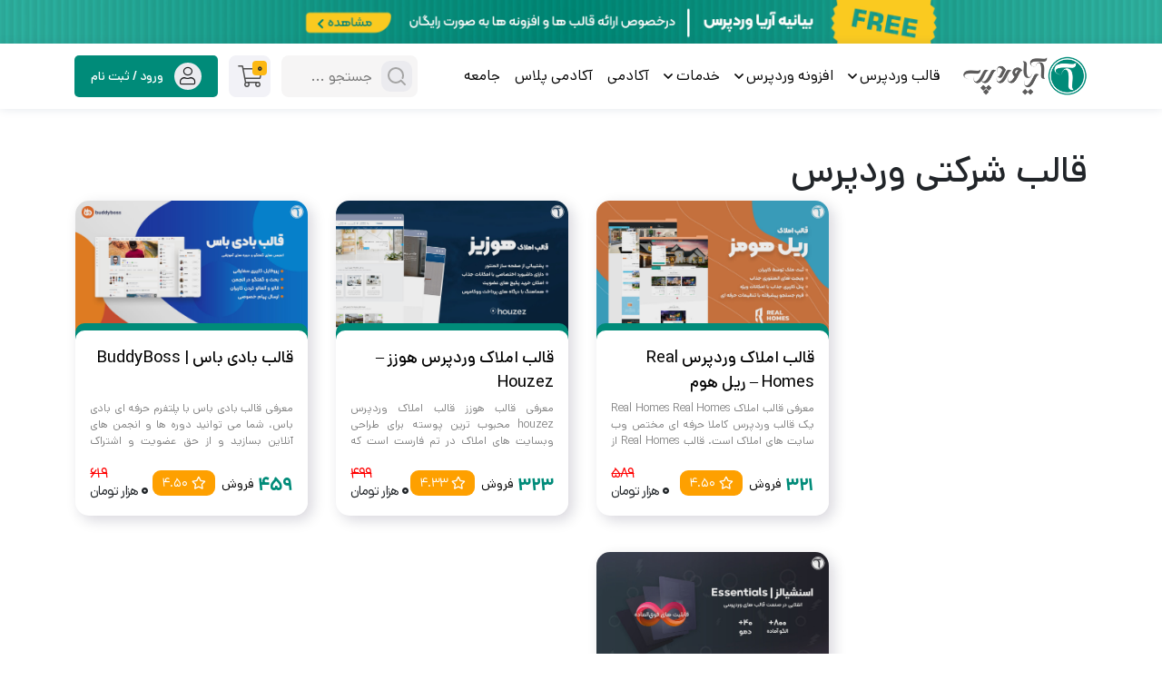

--- FILE ---
content_type: text/html; charset=UTF-8
request_url: https://ariawp.com/product-category/themes/corporate/
body_size: 18932
content:
<!DOCTYPE html>
<html dir="rtl" lang="fa">
<head><meta charset="utf-8"><script>if(navigator.userAgent.match(/MSIE|Internet Explorer/i)||navigator.userAgent.match(/Trident\/7\..*?rv:11/i)){var href=document.location.href;if(!href.match(/[?&]nowprocket/)){if(href.indexOf("?")==-1){if(href.indexOf("#")==-1){document.location.href=href+"?nowprocket=1"}else{document.location.href=href.replace("#","?nowprocket=1#")}}else{if(href.indexOf("#")==-1){document.location.href=href+"&nowprocket=1"}else{document.location.href=href.replace("#","&nowprocket=1#")}}}}</script><script>class RocketLazyLoadScripts{constructor(){this.triggerEvents=["keydown","mousedown","mousemove","touchmove","touchstart","touchend","wheel"],this.userEventHandler=this._triggerListener.bind(this),this.touchStartHandler=this._onTouchStart.bind(this),this.touchMoveHandler=this._onTouchMove.bind(this),this.touchEndHandler=this._onTouchEnd.bind(this),this.clickHandler=this._onClick.bind(this),this.interceptedClicks=[],window.addEventListener("pageshow",(e=>{this.persisted=e.persisted})),window.addEventListener("DOMContentLoaded",(()=>{this._preconnect3rdParties()})),this.delayedScripts={normal:[],async:[],defer:[]},this.allJQueries=[]}_addUserInteractionListener(e){document.hidden?e._triggerListener():(this.triggerEvents.forEach((t=>window.addEventListener(t,e.userEventHandler,{passive:!0}))),window.addEventListener("touchstart",e.touchStartHandler,{passive:!0}),window.addEventListener("mousedown",e.touchStartHandler),document.addEventListener("visibilitychange",e.userEventHandler))}_removeUserInteractionListener(){this.triggerEvents.forEach((e=>window.removeEventListener(e,this.userEventHandler,{passive:!0}))),document.removeEventListener("visibilitychange",this.userEventHandler)}_onTouchStart(e){"HTML"!==e.target.tagName&&(window.addEventListener("touchend",this.touchEndHandler),window.addEventListener("mouseup",this.touchEndHandler),window.addEventListener("touchmove",this.touchMoveHandler,{passive:!0}),window.addEventListener("mousemove",this.touchMoveHandler),e.target.addEventListener("click",this.clickHandler),this._renameDOMAttribute(e.target,"onclick","rocket-onclick"))}_onTouchMove(e){window.removeEventListener("touchend",this.touchEndHandler),window.removeEventListener("mouseup",this.touchEndHandler),window.removeEventListener("touchmove",this.touchMoveHandler,{passive:!0}),window.removeEventListener("mousemove",this.touchMoveHandler),e.target.removeEventListener("click",this.clickHandler),this._renameDOMAttribute(e.target,"rocket-onclick","onclick")}_onTouchEnd(e){window.removeEventListener("touchend",this.touchEndHandler),window.removeEventListener("mouseup",this.touchEndHandler),window.removeEventListener("touchmove",this.touchMoveHandler,{passive:!0}),window.removeEventListener("mousemove",this.touchMoveHandler)}_onClick(e){e.target.removeEventListener("click",this.clickHandler),this._renameDOMAttribute(e.target,"rocket-onclick","onclick"),this.interceptedClicks.push(e),e.preventDefault(),e.stopPropagation(),e.stopImmediatePropagation()}_replayClicks(){window.removeEventListener("touchstart",this.touchStartHandler,{passive:!0}),window.removeEventListener("mousedown",this.touchStartHandler),this.interceptedClicks.forEach((e=>{e.target.dispatchEvent(new MouseEvent("click",{view:e.view,bubbles:!0,cancelable:!0}))}))}_renameDOMAttribute(e,t,n){e.hasAttribute&&e.hasAttribute(t)&&(event.target.setAttribute(n,event.target.getAttribute(t)),event.target.removeAttribute(t))}_triggerListener(){this._removeUserInteractionListener(this),"loading"===document.readyState?document.addEventListener("DOMContentLoaded",this._loadEverythingNow.bind(this)):this._loadEverythingNow()}_preconnect3rdParties(){let e=[];document.querySelectorAll("script[type=rocketlazyloadscript]").forEach((t=>{if(t.hasAttribute("src")){const n=new URL(t.src).origin;n!==location.origin&&e.push({src:n,crossOrigin:t.crossOrigin||"module"===t.getAttribute("data-rocket-type")})}})),e=[...new Map(e.map((e=>[JSON.stringify(e),e]))).values()],this._batchInjectResourceHints(e,"preconnect")}async _loadEverythingNow(){this.lastBreath=Date.now(),this._delayEventListeners(),this._delayJQueryReady(this),this._handleDocumentWrite(),this._registerAllDelayedScripts(),this._preloadAllScripts(),await this._loadScriptsFromList(this.delayedScripts.normal),await this._loadScriptsFromList(this.delayedScripts.defer),await this._loadScriptsFromList(this.delayedScripts.async);try{await this._triggerDOMContentLoaded(),await this._triggerWindowLoad()}catch(e){}window.dispatchEvent(new Event("rocket-allScriptsLoaded")),this._replayClicks()}_registerAllDelayedScripts(){document.querySelectorAll("script[type=rocketlazyloadscript]").forEach((e=>{e.hasAttribute("src")?e.hasAttribute("async")&&!1!==e.async?this.delayedScripts.async.push(e):e.hasAttribute("defer")&&!1!==e.defer||"module"===e.getAttribute("data-rocket-type")?this.delayedScripts.defer.push(e):this.delayedScripts.normal.push(e):this.delayedScripts.normal.push(e)}))}async _transformScript(e){return await this._littleBreath(),new Promise((t=>{const n=document.createElement("script");[...e.attributes].forEach((e=>{let t=e.nodeName;"type"!==t&&("data-rocket-type"===t&&(t="type"),n.setAttribute(t,e.nodeValue))})),e.hasAttribute("src")?(n.addEventListener("load",t),n.addEventListener("error",t)):(n.text=e.text,t());try{e.parentNode.replaceChild(n,e)}catch(e){t()}}))}async _loadScriptsFromList(e){const t=e.shift();return t?(await this._transformScript(t),this._loadScriptsFromList(e)):Promise.resolve()}_preloadAllScripts(){this._batchInjectResourceHints([...this.delayedScripts.normal,...this.delayedScripts.defer,...this.delayedScripts.async],"preload")}_batchInjectResourceHints(e,t){var n=document.createDocumentFragment();e.forEach((e=>{if(e.src){const i=document.createElement("link");i.href=e.src,i.rel=t,"preconnect"!==t&&(i.as="script"),e.getAttribute&&"module"===e.getAttribute("data-rocket-type")&&(i.crossOrigin=!0),e.crossOrigin&&(i.crossOrigin=e.crossOrigin),n.appendChild(i)}})),document.head.appendChild(n)}_delayEventListeners(){let e={};function t(t,n){!function(t){function n(n){return e[t].eventsToRewrite.indexOf(n)>=0?"rocket-"+n:n}e[t]||(e[t]={originalFunctions:{add:t.addEventListener,remove:t.removeEventListener},eventsToRewrite:[]},t.addEventListener=function(){arguments[0]=n(arguments[0]),e[t].originalFunctions.add.apply(t,arguments)},t.removeEventListener=function(){arguments[0]=n(arguments[0]),e[t].originalFunctions.remove.apply(t,arguments)})}(t),e[t].eventsToRewrite.push(n)}function n(e,t){let n=e[t];Object.defineProperty(e,t,{get:()=>n||function(){},set(i){e["rocket"+t]=n=i}})}t(document,"DOMContentLoaded"),t(window,"DOMContentLoaded"),t(window,"load"),t(window,"pageshow"),t(document,"readystatechange"),n(document,"onreadystatechange"),n(window,"onload"),n(window,"onpageshow")}_delayJQueryReady(e){let t=window.jQuery;Object.defineProperty(window,"jQuery",{get:()=>t,set(n){if(n&&n.fn&&!e.allJQueries.includes(n)){n.fn.ready=n.fn.init.prototype.ready=function(t){e.domReadyFired?t.bind(document)(n):document.addEventListener("rocket-DOMContentLoaded",(()=>t.bind(document)(n)))};const t=n.fn.on;n.fn.on=n.fn.init.prototype.on=function(){if(this[0]===window){function e(e){return e.split(" ").map((e=>"load"===e||0===e.indexOf("load.")?"rocket-jquery-load":e)).join(" ")}"string"==typeof arguments[0]||arguments[0]instanceof String?arguments[0]=e(arguments[0]):"object"==typeof arguments[0]&&Object.keys(arguments[0]).forEach((t=>{delete Object.assign(arguments[0],{[e(t)]:arguments[0][t]})[t]}))}return t.apply(this,arguments),this},e.allJQueries.push(n)}t=n}})}async _triggerDOMContentLoaded(){this.domReadyFired=!0,await this._littleBreath(),document.dispatchEvent(new Event("rocket-DOMContentLoaded")),await this._littleBreath(),window.dispatchEvent(new Event("rocket-DOMContentLoaded")),await this._littleBreath(),document.dispatchEvent(new Event("rocket-readystatechange")),await this._littleBreath(),document.rocketonreadystatechange&&document.rocketonreadystatechange()}async _triggerWindowLoad(){await this._littleBreath(),window.dispatchEvent(new Event("rocket-load")),await this._littleBreath(),window.rocketonload&&window.rocketonload(),await this._littleBreath(),this.allJQueries.forEach((e=>e(window).trigger("rocket-jquery-load"))),await this._littleBreath();const e=new Event("rocket-pageshow");e.persisted=this.persisted,window.dispatchEvent(e),await this._littleBreath(),window.rocketonpageshow&&window.rocketonpageshow({persisted:this.persisted})}_handleDocumentWrite(){const e=new Map;document.write=document.writeln=function(t){const n=document.currentScript,i=document.createRange(),r=n.parentElement;let o=e.get(n);void 0===o&&(o=n.nextSibling,e.set(n,o));const s=document.createDocumentFragment();i.setStart(s,0),s.appendChild(i.createContextualFragment(t)),r.insertBefore(s,o)}}async _littleBreath(){Date.now()-this.lastBreath>45&&(await this._requestAnimFrame(),this.lastBreath=Date.now())}async _requestAnimFrame(){return document.hidden?new Promise((e=>setTimeout(e))):new Promise((e=>requestAnimationFrame(e)))}static run(){const e=new RocketLazyLoadScripts;e._addUserInteractionListener(e)}}RocketLazyLoadScripts.run();</script>
  
	<title>بایگانی‌های قالب شرکتی وردپرس - آریا وردپرس</title>
	<meta name="viewport" content="width=device-width, initial-scale=1.0">
  	<style>img:is([sizes="auto" i], [sizes^="auto," i]) { contain-intrinsic-size: 3000px 1500px }</style>
	
<!-- بهینه‌سازی موتور جستجو توسط Rank Math - https://rankmath.com/ -->
<title>بایگانی‌های قالب شرکتی وردپرس - آریا وردپرس</title>
<meta name="description" content="قالب شرکتی وردپرس... همه ی قالب های وردپرسی مخصوص سایت های شرکتی را در اینجا ببینید! قالب هایی حرفه ای و ریسپانسیو مناسب برای راه اندازی سایت های شرکتی..."/>
<meta name="robots" content="follow, index, max-snippet:-1, max-video-preview:-1, max-image-preview:large"/>
<link rel="canonical" href="https://ariawp.com/product-category/themes/corporate/" />
<meta property="og:locale" content="fa_IR" />
<meta property="og:type" content="article" />
<meta property="og:title" content="بایگانی‌های قالب شرکتی وردپرس - آریا وردپرس" />
<meta property="og:description" content="قالب شرکتی وردپرس... همه ی قالب های وردپرسی مخصوص سایت های شرکتی را در اینجا ببینید! قالب هایی حرفه ای و ریسپانسیو مناسب برای راه اندازی سایت های شرکتی..." />
<meta property="og:url" content="https://ariawp.com/product-category/themes/corporate/" />
<meta property="og:site_name" content="آریا وردپرس" />
<meta property="article:publisher" content="https://facebook.com/ariawpcom/" />
<meta name="twitter:card" content="summary_large_image" />
<meta name="twitter:title" content="بایگانی‌های قالب شرکتی وردپرس - آریا وردپرس" />
<meta name="twitter:description" content="قالب شرکتی وردپرس... همه ی قالب های وردپرسی مخصوص سایت های شرکتی را در اینجا ببینید! قالب هایی حرفه ای و ریسپانسیو مناسب برای راه اندازی سایت های شرکتی..." />
<meta name="twitter:site" content="@ariawpcom" />
<meta name="twitter:label1" content="محصولات" />
<meta name="twitter:data1" content="4" />
<script type="application/ld+json" class="rank-math-schema">{"@context":"https://schema.org","@graph":[{"@type":"Organization","@id":"https://ariawp.com/#organization","name":"\u0622\u0631\u06cc\u0627 \u0648\u0631\u062f\u067e\u0631\u0633","sameAs":["https://facebook.com/ariawpcom/","https://twitter.com/ariawpcom"]},{"@type":"WebSite","@id":"https://ariawp.com/#website","url":"https://ariawp.com","name":"\u0622\u0631\u06cc\u0627 \u0648\u0631\u062f\u067e\u0631\u0633","publisher":{"@id":"https://ariawp.com/#organization"},"inLanguage":"fa-IR"},{"@type":"BreadcrumbList","@id":"https://ariawp.com/product-category/themes/corporate/#breadcrumb","itemListElement":[{"@type":"ListItem","position":"1","item":{"@id":"https://ariawp.com","name":"\u062e\u0627\u0646\u0647"}},{"@type":"ListItem","position":"2","item":{"@id":"https://ariawp.com/product-category/themes/corporate/","name":"\u0642\u0627\u0644\u0628 \u0634\u0631\u06a9\u062a\u06cc \u0648\u0631\u062f\u067e\u0631\u0633"}}]},{"@type":"CollectionPage","@id":"https://ariawp.com/product-category/themes/corporate/#webpage","url":"https://ariawp.com/product-category/themes/corporate/","name":"\u0628\u0627\u06cc\u06af\u0627\u0646\u06cc\u200c\u0647\u0627\u06cc \u0642\u0627\u0644\u0628 \u0634\u0631\u06a9\u062a\u06cc \u0648\u0631\u062f\u067e\u0631\u0633 - \u0622\u0631\u06cc\u0627 \u0648\u0631\u062f\u067e\u0631\u0633","isPartOf":{"@id":"https://ariawp.com/#website"},"inLanguage":"fa-IR","breadcrumb":{"@id":"https://ariawp.com/product-category/themes/corporate/#breadcrumb"}}]}</script>
<!-- /افزونه سئو ورپرس Rank Math -->

<link rel='dns-prefetch' href='//client.crisp.chat' />

<link rel="alternate" type="application/rss+xml" title="آریا وردپرس &raquo; خوراک" href="https://ariawp.com/feed/" />
<link rel="alternate" type="application/rss+xml" title="آریا وردپرس &raquo; خوراک دیدگاه‌ها" href="https://ariawp.com/comments/feed/" />
<link rel="alternate" type="application/rss+xml" title="خوراک آریا وردپرس &raquo; قالب شرکتی وردپرس دسته بندی" href="https://ariawp.com/product-category/themes/corporate/feed/" />
<style id='wp-emoji-styles-inline-css' type='text/css'>

	img.wp-smiley, img.emoji {
		display: inline !important;
		border: none !important;
		box-shadow: none !important;
		height: 1em !important;
		width: 1em !important;
		margin: 0 0.07em !important;
		vertical-align: -0.1em !important;
		background: none !important;
		padding: 0 !important;
	}
</style>
<link rel='stylesheet' id='wp-block-library-rtl-css' href='https://ariawp.com/wp-includes/css/dist/block-library/style-rtl.min.css?ver=6.7.4' type='text/css' media='all' />
<style id='rank-math-toc-block-style-inline-css' type='text/css'>
.wp-block-rank-math-toc-block nav ol{counter-reset:item}.wp-block-rank-math-toc-block nav ol li{display:block}.wp-block-rank-math-toc-block nav ol li:before{content:counters(item, ".") " ";counter-increment:item}

</style>
<style id='classic-theme-styles-inline-css' type='text/css'>
/*! This file is auto-generated */
.wp-block-button__link{color:#fff;background-color:#32373c;border-radius:9999px;box-shadow:none;text-decoration:none;padding:calc(.667em + 2px) calc(1.333em + 2px);font-size:1.125em}.wp-block-file__button{background:#32373c;color:#fff;text-decoration:none}
</style>
<style id='global-styles-inline-css' type='text/css'>
:root{--wp--preset--aspect-ratio--square: 1;--wp--preset--aspect-ratio--4-3: 4/3;--wp--preset--aspect-ratio--3-4: 3/4;--wp--preset--aspect-ratio--3-2: 3/2;--wp--preset--aspect-ratio--2-3: 2/3;--wp--preset--aspect-ratio--16-9: 16/9;--wp--preset--aspect-ratio--9-16: 9/16;--wp--preset--color--black: #000000;--wp--preset--color--cyan-bluish-gray: #abb8c3;--wp--preset--color--white: #ffffff;--wp--preset--color--pale-pink: #f78da7;--wp--preset--color--vivid-red: #cf2e2e;--wp--preset--color--luminous-vivid-orange: #ff6900;--wp--preset--color--luminous-vivid-amber: #fcb900;--wp--preset--color--light-green-cyan: #7bdcb5;--wp--preset--color--vivid-green-cyan: #00d084;--wp--preset--color--pale-cyan-blue: #8ed1fc;--wp--preset--color--vivid-cyan-blue: #0693e3;--wp--preset--color--vivid-purple: #9b51e0;--wp--preset--gradient--vivid-cyan-blue-to-vivid-purple: linear-gradient(135deg,rgba(6,147,227,1) 0%,rgb(155,81,224) 100%);--wp--preset--gradient--light-green-cyan-to-vivid-green-cyan: linear-gradient(135deg,rgb(122,220,180) 0%,rgb(0,208,130) 100%);--wp--preset--gradient--luminous-vivid-amber-to-luminous-vivid-orange: linear-gradient(135deg,rgba(252,185,0,1) 0%,rgba(255,105,0,1) 100%);--wp--preset--gradient--luminous-vivid-orange-to-vivid-red: linear-gradient(135deg,rgba(255,105,0,1) 0%,rgb(207,46,46) 100%);--wp--preset--gradient--very-light-gray-to-cyan-bluish-gray: linear-gradient(135deg,rgb(238,238,238) 0%,rgb(169,184,195) 100%);--wp--preset--gradient--cool-to-warm-spectrum: linear-gradient(135deg,rgb(74,234,220) 0%,rgb(151,120,209) 20%,rgb(207,42,186) 40%,rgb(238,44,130) 60%,rgb(251,105,98) 80%,rgb(254,248,76) 100%);--wp--preset--gradient--blush-light-purple: linear-gradient(135deg,rgb(255,206,236) 0%,rgb(152,150,240) 100%);--wp--preset--gradient--blush-bordeaux: linear-gradient(135deg,rgb(254,205,165) 0%,rgb(254,45,45) 50%,rgb(107,0,62) 100%);--wp--preset--gradient--luminous-dusk: linear-gradient(135deg,rgb(255,203,112) 0%,rgb(199,81,192) 50%,rgb(65,88,208) 100%);--wp--preset--gradient--pale-ocean: linear-gradient(135deg,rgb(255,245,203) 0%,rgb(182,227,212) 50%,rgb(51,167,181) 100%);--wp--preset--gradient--electric-grass: linear-gradient(135deg,rgb(202,248,128) 0%,rgb(113,206,126) 100%);--wp--preset--gradient--midnight: linear-gradient(135deg,rgb(2,3,129) 0%,rgb(40,116,252) 100%);--wp--preset--font-size--small: 13px;--wp--preset--font-size--medium: 20px;--wp--preset--font-size--large: 36px;--wp--preset--font-size--x-large: 42px;--wp--preset--spacing--20: 0.44rem;--wp--preset--spacing--30: 0.67rem;--wp--preset--spacing--40: 1rem;--wp--preset--spacing--50: 1.5rem;--wp--preset--spacing--60: 2.25rem;--wp--preset--spacing--70: 3.38rem;--wp--preset--spacing--80: 5.06rem;--wp--preset--shadow--natural: 6px 6px 9px rgba(0, 0, 0, 0.2);--wp--preset--shadow--deep: 12px 12px 50px rgba(0, 0, 0, 0.4);--wp--preset--shadow--sharp: 6px 6px 0px rgba(0, 0, 0, 0.2);--wp--preset--shadow--outlined: 6px 6px 0px -3px rgba(255, 255, 255, 1), 6px 6px rgba(0, 0, 0, 1);--wp--preset--shadow--crisp: 6px 6px 0px rgba(0, 0, 0, 1);}:where(.is-layout-flex){gap: 0.5em;}:where(.is-layout-grid){gap: 0.5em;}body .is-layout-flex{display: flex;}.is-layout-flex{flex-wrap: wrap;align-items: center;}.is-layout-flex > :is(*, div){margin: 0;}body .is-layout-grid{display: grid;}.is-layout-grid > :is(*, div){margin: 0;}:where(.wp-block-columns.is-layout-flex){gap: 2em;}:where(.wp-block-columns.is-layout-grid){gap: 2em;}:where(.wp-block-post-template.is-layout-flex){gap: 1.25em;}:where(.wp-block-post-template.is-layout-grid){gap: 1.25em;}.has-black-color{color: var(--wp--preset--color--black) !important;}.has-cyan-bluish-gray-color{color: var(--wp--preset--color--cyan-bluish-gray) !important;}.has-white-color{color: var(--wp--preset--color--white) !important;}.has-pale-pink-color{color: var(--wp--preset--color--pale-pink) !important;}.has-vivid-red-color{color: var(--wp--preset--color--vivid-red) !important;}.has-luminous-vivid-orange-color{color: var(--wp--preset--color--luminous-vivid-orange) !important;}.has-luminous-vivid-amber-color{color: var(--wp--preset--color--luminous-vivid-amber) !important;}.has-light-green-cyan-color{color: var(--wp--preset--color--light-green-cyan) !important;}.has-vivid-green-cyan-color{color: var(--wp--preset--color--vivid-green-cyan) !important;}.has-pale-cyan-blue-color{color: var(--wp--preset--color--pale-cyan-blue) !important;}.has-vivid-cyan-blue-color{color: var(--wp--preset--color--vivid-cyan-blue) !important;}.has-vivid-purple-color{color: var(--wp--preset--color--vivid-purple) !important;}.has-black-background-color{background-color: var(--wp--preset--color--black) !important;}.has-cyan-bluish-gray-background-color{background-color: var(--wp--preset--color--cyan-bluish-gray) !important;}.has-white-background-color{background-color: var(--wp--preset--color--white) !important;}.has-pale-pink-background-color{background-color: var(--wp--preset--color--pale-pink) !important;}.has-vivid-red-background-color{background-color: var(--wp--preset--color--vivid-red) !important;}.has-luminous-vivid-orange-background-color{background-color: var(--wp--preset--color--luminous-vivid-orange) !important;}.has-luminous-vivid-amber-background-color{background-color: var(--wp--preset--color--luminous-vivid-amber) !important;}.has-light-green-cyan-background-color{background-color: var(--wp--preset--color--light-green-cyan) !important;}.has-vivid-green-cyan-background-color{background-color: var(--wp--preset--color--vivid-green-cyan) !important;}.has-pale-cyan-blue-background-color{background-color: var(--wp--preset--color--pale-cyan-blue) !important;}.has-vivid-cyan-blue-background-color{background-color: var(--wp--preset--color--vivid-cyan-blue) !important;}.has-vivid-purple-background-color{background-color: var(--wp--preset--color--vivid-purple) !important;}.has-black-border-color{border-color: var(--wp--preset--color--black) !important;}.has-cyan-bluish-gray-border-color{border-color: var(--wp--preset--color--cyan-bluish-gray) !important;}.has-white-border-color{border-color: var(--wp--preset--color--white) !important;}.has-pale-pink-border-color{border-color: var(--wp--preset--color--pale-pink) !important;}.has-vivid-red-border-color{border-color: var(--wp--preset--color--vivid-red) !important;}.has-luminous-vivid-orange-border-color{border-color: var(--wp--preset--color--luminous-vivid-orange) !important;}.has-luminous-vivid-amber-border-color{border-color: var(--wp--preset--color--luminous-vivid-amber) !important;}.has-light-green-cyan-border-color{border-color: var(--wp--preset--color--light-green-cyan) !important;}.has-vivid-green-cyan-border-color{border-color: var(--wp--preset--color--vivid-green-cyan) !important;}.has-pale-cyan-blue-border-color{border-color: var(--wp--preset--color--pale-cyan-blue) !important;}.has-vivid-cyan-blue-border-color{border-color: var(--wp--preset--color--vivid-cyan-blue) !important;}.has-vivid-purple-border-color{border-color: var(--wp--preset--color--vivid-purple) !important;}.has-vivid-cyan-blue-to-vivid-purple-gradient-background{background: var(--wp--preset--gradient--vivid-cyan-blue-to-vivid-purple) !important;}.has-light-green-cyan-to-vivid-green-cyan-gradient-background{background: var(--wp--preset--gradient--light-green-cyan-to-vivid-green-cyan) !important;}.has-luminous-vivid-amber-to-luminous-vivid-orange-gradient-background{background: var(--wp--preset--gradient--luminous-vivid-amber-to-luminous-vivid-orange) !important;}.has-luminous-vivid-orange-to-vivid-red-gradient-background{background: var(--wp--preset--gradient--luminous-vivid-orange-to-vivid-red) !important;}.has-very-light-gray-to-cyan-bluish-gray-gradient-background{background: var(--wp--preset--gradient--very-light-gray-to-cyan-bluish-gray) !important;}.has-cool-to-warm-spectrum-gradient-background{background: var(--wp--preset--gradient--cool-to-warm-spectrum) !important;}.has-blush-light-purple-gradient-background{background: var(--wp--preset--gradient--blush-light-purple) !important;}.has-blush-bordeaux-gradient-background{background: var(--wp--preset--gradient--blush-bordeaux) !important;}.has-luminous-dusk-gradient-background{background: var(--wp--preset--gradient--luminous-dusk) !important;}.has-pale-ocean-gradient-background{background: var(--wp--preset--gradient--pale-ocean) !important;}.has-electric-grass-gradient-background{background: var(--wp--preset--gradient--electric-grass) !important;}.has-midnight-gradient-background{background: var(--wp--preset--gradient--midnight) !important;}.has-small-font-size{font-size: var(--wp--preset--font-size--small) !important;}.has-medium-font-size{font-size: var(--wp--preset--font-size--medium) !important;}.has-large-font-size{font-size: var(--wp--preset--font-size--large) !important;}.has-x-large-font-size{font-size: var(--wp--preset--font-size--x-large) !important;}
:where(.wp-block-post-template.is-layout-flex){gap: 1.25em;}:where(.wp-block-post-template.is-layout-grid){gap: 1.25em;}
:where(.wp-block-columns.is-layout-flex){gap: 2em;}:where(.wp-block-columns.is-layout-grid){gap: 2em;}
:root :where(.wp-block-pullquote){font-size: 1.5em;line-height: 1.6;}
</style>
<link data-minify="1" rel='stylesheet' id='learndash_quiz_front_css-rtl-css' href='https://ariawp.com/wp-content/cache/min/1/wp-content/plugins/sfwd-lms/themes/legacy/templates/learndash_quiz_front.min-rtl.css?ver=1744551937' type='text/css' media='all' />
<link data-minify="1" rel='stylesheet' id='jquery-dropdown-css-rtl-css' href='https://ariawp.com/wp-content/cache/min/1/wp-content/plugins/sfwd-lms/assets/css/jquery.dropdown.min-rtl.css?ver=1744551937' type='text/css' media='all' />
<link rel='stylesheet' id='learndash_lesson_video-css' href='//ariawp.com/wp-content/plugins/sfwd-lms/themes/legacy/templates/learndash_lesson_video.min.css?ver=3.4.0.2' type='text/css' media='all' />
<link data-minify="1" rel='stylesheet' id='learndash-front-rtl-css' href='https://ariawp.com/wp-content/cache/min/1/wp-content/plugins/sfwd-lms/themes/ld30/assets/css/learndash.min-rtl.css?ver=1744551937' type='text/css' media='all' />
<style id='learndash-front-inline-css' type='text/css'>
		.learndash-wrapper .ld-item-list .ld-item-list-item.ld-is-next,
		.learndash-wrapper .wpProQuiz_content .wpProQuiz_questionListItem label:focus-within {
			border-color: #008b79;
		}

		/*
		.learndash-wrapper a:not(.ld-button):not(#quiz_continue_link):not(.ld-focus-menu-link):not(.btn-blue):not(#quiz_continue_link):not(.ld-js-register-account):not(#ld-focus-mode-course-heading):not(#btn-join):not(.ld-item-name):not(.ld-table-list-item-preview):not(.ld-lesson-item-preview-heading),
		 */

		.learndash-wrapper .ld-breadcrumbs a,
		.learndash-wrapper .ld-lesson-item.ld-is-current-lesson .ld-lesson-item-preview-heading,
		.learndash-wrapper .ld-lesson-item.ld-is-current-lesson .ld-lesson-title,
		.learndash-wrapper .ld-primary-color-hover:hover,
		.learndash-wrapper .ld-primary-color,
		.learndash-wrapper .ld-primary-color-hover:hover,
		.learndash-wrapper .ld-primary-color,
		.learndash-wrapper .ld-tabs .ld-tabs-navigation .ld-tab.ld-active,
		.learndash-wrapper .ld-button.ld-button-transparent,
		.learndash-wrapper .ld-button.ld-button-reverse,
		.learndash-wrapper .ld-icon-certificate,
		.learndash-wrapper .ld-login-modal .ld-login-modal-login .ld-modal-heading,
		#wpProQuiz_user_content a,
		.learndash-wrapper .ld-item-list .ld-item-list-item a.ld-item-name:hover,
		.learndash-wrapper .ld-focus-comments__heading-actions .ld-expand-button,
		.learndash-wrapper .ld-focus-comments__heading a,
		.learndash-wrapper .ld-focus-comments .comment-respond a,
		.learndash-wrapper .ld-focus-comment .ld-comment-reply a.comment-reply-link:hover,
		.learndash-wrapper .ld-expand-button.ld-button-alternate {
			color: #008b79 !important;
		}

		.learndash-wrapper .ld-focus-comment.bypostauthor>.ld-comment-wrapper,
		.learndash-wrapper .ld-focus-comment.role-group_leader>.ld-comment-wrapper,
		.learndash-wrapper .ld-focus-comment.role-administrator>.ld-comment-wrapper {
			background-color:rgba(0, 139, 121, 0.03) !important;
		}


		.learndash-wrapper .ld-primary-background,
		.learndash-wrapper .ld-tabs .ld-tabs-navigation .ld-tab.ld-active:after {
			background: #008b79 !important;
		}



		.learndash-wrapper .ld-course-navigation .ld-lesson-item.ld-is-current-lesson .ld-status-incomplete,
		.learndash-wrapper .ld-focus-comment.bypostauthor:not(.ptype-sfwd-assignment) >.ld-comment-wrapper>.ld-comment-avatar img,
		.learndash-wrapper .ld-focus-comment.role-group_leader>.ld-comment-wrapper>.ld-comment-avatar img,
		.learndash-wrapper .ld-focus-comment.role-administrator>.ld-comment-wrapper>.ld-comment-avatar img {
			border-color: #008b79 !important;
		}



		.learndash-wrapper .ld-loading::before {
			border-top:3px solid #008b79 !important;
		}

		.learndash-wrapper .ld-button:hover:not(.learndash-link-previous-incomplete):not(.ld-button-transparent),
		#learndash-tooltips .ld-tooltip:after,
		#learndash-tooltips .ld-tooltip,
		.learndash-wrapper .ld-primary-background,
		.learndash-wrapper .btn-join,
		.learndash-wrapper #btn-join,
		.learndash-wrapper .ld-button:not(.ld-button-reverse):not(.learndash-link-previous-incomplete):not(.ld-button-transparent),
		.learndash-wrapper .ld-expand-button,
		.learndash-wrapper .wpProQuiz_content .wpProQuiz_button:not(.wpProQuiz_button_reShowQuestion):not(.wpProQuiz_button_restartQuiz),
		.learndash-wrapper .wpProQuiz_content .wpProQuiz_button2,
		.learndash-wrapper .ld-focus .ld-focus-sidebar .ld-course-navigation-heading,
		.learndash-wrapper .ld-focus .ld-focus-sidebar .ld-focus-sidebar-trigger,
		.learndash-wrapper .ld-focus-comments .form-submit #submit,
		.learndash-wrapper .ld-login-modal input[type='submit'],
		.learndash-wrapper .ld-login-modal .ld-login-modal-register,
		.learndash-wrapper .wpProQuiz_content .wpProQuiz_certificate a.btn-blue,
		.learndash-wrapper .ld-focus .ld-focus-header .ld-user-menu .ld-user-menu-items a,
		#wpProQuiz_user_content table.wp-list-table thead th,
		#wpProQuiz_overlay_close,
		.learndash-wrapper .ld-expand-button.ld-button-alternate .ld-icon {
			background-color: #008b79 !important;
		}

		.learndash-wrapper .ld-focus .ld-focus-header .ld-user-menu .ld-user-menu-items:before {
			border-bottom-color: #008b79 !important;
		}

		.learndash-wrapper .ld-button.ld-button-transparent:hover {
			background: transparent !important;
		}

		.learndash-wrapper .ld-focus .ld-focus-header .sfwd-mark-complete .learndash_mark_complete_button,
		.learndash-wrapper .ld-focus .ld-focus-header #sfwd-mark-complete #learndash_mark_complete_button,
		.learndash-wrapper .ld-button.ld-button-transparent,
		.learndash-wrapper .ld-button.ld-button-alternate,
		.learndash-wrapper .ld-expand-button.ld-button-alternate {
			background-color:transparent !important;
		}

		.learndash-wrapper .ld-focus-header .ld-user-menu .ld-user-menu-items a,
		.learndash-wrapper .ld-button.ld-button-reverse:hover,
		.learndash-wrapper .ld-alert-success .ld-alert-icon.ld-icon-certificate,
		.learndash-wrapper .ld-alert-warning .ld-button:not(.learndash-link-previous-incomplete),
		.learndash-wrapper .ld-primary-background.ld-status {
			color:white !important;
		}

		.learndash-wrapper .ld-status.ld-status-unlocked {
			background-color: rgba(0,139,121,0.2) !important;
			color: #008b79 !important;
		}

		.learndash-wrapper .wpProQuiz_content .wpProQuiz_addToplist {
			background-color: rgba(0,139,121,0.1) !important;
			border: 1px solid #008b79 !important;
		}

		.learndash-wrapper .wpProQuiz_content .wpProQuiz_toplistTable th {
			background: #008b79 !important;
		}

		.learndash-wrapper .wpProQuiz_content .wpProQuiz_toplistTrOdd {
			background-color: rgba(0,139,121,0.1) !important;
		}

		.learndash-wrapper .wpProQuiz_content .wpProQuiz_reviewDiv li.wpProQuiz_reviewQuestionTarget {
			background-color: #008b79 !important;
		}
		.learndash-wrapper .wpProQuiz_content .wpProQuiz_time_limit .wpProQuiz_progress {
			background-color: #008b79 !important;
		}
				.learndash-wrapper .ld-focus .ld-focus-main .ld-focus-content {
			max-width: 1180px;
		}
		
</style>
<link data-minify="1" rel='stylesheet' id='woocommerce-layout-rtl-css' href='https://ariawp.com/wp-content/cache/min/1/wp-content/plugins/woocommerce/assets/css/woocommerce-layout-rtl.css?ver=1744551937' type='text/css' media='all' />
<link data-minify="1" rel='stylesheet' id='woocommerce-smallscreen-rtl-css' href='https://ariawp.com/wp-content/cache/min/1/wp-content/plugins/woocommerce/assets/css/woocommerce-smallscreen-rtl.css?ver=1744551937' type='text/css' media='only screen and (max-width: 768px)' />
<link data-minify="1" rel='stylesheet' id='woocommerce-general-rtl-css' href='https://ariawp.com/wp-content/cache/min/1/wp-content/plugins/woocommerce/assets/css/woocommerce-rtl.css?ver=1744551937' type='text/css' media='all' />
<style id='woocommerce-inline-inline-css' type='text/css'>
.woocommerce form .form-row .required { visibility: visible; }
</style>
<link rel='stylesheet' id='narbon_ariawp_theme_bootstrap_css-css' href='https://ariawp.com/wp-content/themes/narbon-ariawp-theme/assets/css/bootstrap.rtl.min.css?ver=1.0.1.2' type='text/css' media='all' />
<link data-minify="1" rel='stylesheet' id='narbon_ariawp_theme_font-awesome_css-css' href='https://ariawp.com/wp-content/cache/min/1/wp-content/themes/narbon-ariawp-theme/assets/css/fontawesome.min.css?ver=1744551937' type='text/css' media='all' />
<link data-minify="1" rel='stylesheet' id='narbon_ariawp_theme_ariawp_css-css' href='https://ariawp.com/wp-content/cache/min/1/wp-content/themes/narbon-ariawp-theme/assets/css/ariawp.css?ver=1744551937' type='text/css' media='all' />
<link data-minify="1" rel='stylesheet' id='narbon_ariawp_theme_swiper_css-css' href='https://ariawp.com/wp-content/cache/min/1/wp-content/themes/narbon-ariawp-theme/assets/css/swiper.min.css?ver=1744551937' type='text/css' media='all' />
<link data-minify="1" rel='stylesheet' id='woo-wallet-style-rtl-css' href='https://ariawp.com/wp-content/cache/min/1/wp-content/plugins/woo-wallet/assets/css/frontend-rtl.css?ver=1744551937' type='text/css' media='all' />
<script type="rocketlazyloadscript" data-rocket-type="text/javascript" src="https://ariawp.com/wp-includes/js/jquery/jquery.min.js?ver=3.7.1" id="jquery-core-js"></script>
<script type="rocketlazyloadscript" data-rocket-type="text/javascript" src="https://ariawp.com/wp-includes/js/jquery/jquery-migrate.min.js?ver=3.4.1" id="jquery-migrate-js" defer></script>
<script type="rocketlazyloadscript" data-rocket-type="text/javascript" src="https://ariawp.com/wp-content/plugins/woocommerce/assets/js/jquery-blockui/jquery.blockUI.min.js?ver=2.7.0-wc.8.4.2" id="jquery-blockui-js" defer="defer" data-wp-strategy="defer"></script>
<script type="text/javascript" id="wc-add-to-cart-js-extra">
/* <![CDATA[ */
var wc_add_to_cart_params = {"ajax_url":"\/wp-admin\/admin-ajax.php","wc_ajax_url":"\/?wc-ajax=%%endpoint%%","i18n_view_cart":"\u0645\u0634\u0627\u0647\u062f\u0647 \u0633\u0628\u062f \u062e\u0631\u06cc\u062f","cart_url":"https:\/\/ariawp.com\/cart\/","is_cart":"","cart_redirect_after_add":"no"};
/* ]]> */
</script>
<script type="rocketlazyloadscript" data-rocket-type="text/javascript" src="https://ariawp.com/wp-content/plugins/woocommerce/assets/js/frontend/add-to-cart.min.js?ver=8.4.2" id="wc-add-to-cart-js" defer="defer" data-wp-strategy="defer"></script>
<script type="rocketlazyloadscript" data-rocket-type="text/javascript" src="https://ariawp.com/wp-content/plugins/woocommerce/assets/js/js-cookie/js.cookie.min.js?ver=2.1.4-wc.8.4.2" id="js-cookie-js" defer="defer" data-wp-strategy="defer"></script>
<script type="text/javascript" id="woocommerce-js-extra">
/* <![CDATA[ */
var woocommerce_params = {"ajax_url":"\/wp-admin\/admin-ajax.php","wc_ajax_url":"\/?wc-ajax=%%endpoint%%"};
/* ]]> */
</script>
<script type="rocketlazyloadscript" data-rocket-type="text/javascript" src="https://ariawp.com/wp-content/plugins/woocommerce/assets/js/frontend/woocommerce.min.js?ver=8.4.2" id="woocommerce-js" defer="defer" data-wp-strategy="defer"></script>
<script type="text/javascript" id="wc-cart-fragments-js-extra">
/* <![CDATA[ */
var wc_cart_fragments_params = {"ajax_url":"\/wp-admin\/admin-ajax.php","wc_ajax_url":"\/?wc-ajax=%%endpoint%%","cart_hash_key":"wc_cart_hash_1e020db31724feb9124e0b117e206e30","fragment_name":"wc_fragments_1e020db31724feb9124e0b117e206e30","request_timeout":"5000"};
/* ]]> */
</script>
<script type="rocketlazyloadscript" data-rocket-type="text/javascript" src="https://ariawp.com/wp-content/plugins/woocommerce/assets/js/frontend/cart-fragments.min.js?ver=8.4.2" id="wc-cart-fragments-js" defer="defer" data-wp-strategy="defer"></script>
<link rel="https://api.w.org/" href="https://ariawp.com/wp-json/" /><link rel="alternate" title="JSON" type="application/json" href="https://ariawp.com/wp-json/wp/v2/product_cat/884" />	<noscript><style>.woocommerce-product-gallery{ opacity: 1 !important; }</style></noscript>
	<script type="rocketlazyloadscript" data-rocket-type="text/javascript" id="google_gtagjs" src="https://www.googletagmanager.com/gtag/js?id=UA-105736481-1" async="async"></script>
<script type="rocketlazyloadscript" data-rocket-type="text/javascript" id="google_gtagjs-inline">
/* <![CDATA[ */
window.dataLayer = window.dataLayer || [];function gtag(){dataLayer.push(arguments);}gtag('js', new Date());gtag('config', 'UA-105736481-1', {} );
/* ]]> */
</script>
<noscript><style id="rocket-lazyload-nojs-css">.rll-youtube-player, [data-lazy-src]{display:none !important;}</style></noscript></head>
<body class="rtl archive tax-product_cat term-corporate term-884 theme-narbon-ariawp-theme woocommerce woocommerce-page woocommerce-no-js elementor-default elementor-kit-16134">
<div class="top-bar">
  <a class="top-bar-full-link" href="https://ariawp.com/statement-free-products/"></a>
</div>
<header id="main-header" class="navbar-light header-sticky">
  <!-- Logo Nav START -->
  <nav class="navbar navbar-expand-xl">
    <div class="container">
      <!-- Logo START -->
      <a class="navbar-brand" href="https://ariawp.com/">
        <img class="light-mode-item navbar-brand-item" src="data:image/svg+xml,%3Csvg%20xmlns='http://www.w3.org/2000/svg'%20viewBox='0%200%200%200'%3E%3C/svg%3E" alt="logo" data-lazy-src="https://ariawp.com/wp-content/themes/ariawp/assets/images/logo.png"><noscript><img class="light-mode-item navbar-brand-item" src="https://ariawp.com/wp-content/themes/ariawp/assets/images/logo.png" alt="logo"></noscript>
      </a>
      <!-- Logo END -->

      <!-- Responsive navbar toggler -->
      <button class="navbar-toggler ms-auto ms-sm-0 p-0 p-sm-2" type="button" data-bs-toggle="collapse" data-bs-target="#navbarCollapse" aria-controls="navbarCollapse" aria-expanded="false" aria-label="Toggle navigation">
        <span class="navbar-toggler-animation">
          <span></span>
          <span></span>
          <span></span>
        </span>
        <span class="d-none d-sm-inline-block small">Menu</span>
      </button>

      <!-- Main navbar START -->
      <div class="navbar-collapse collapse" id="navbarCollapse">
        <ul class="navbar-nav navbar-nav-scroll me-auto">
          <div class="menu-main-container"><ul id="menu-main" class="nav navbar-nav" itemscope itemtype="http://www.schema.org/SiteNavigationElement"><li  id="menu-item-9604" class="menu-item menu-item-type-taxonomy menu-item-object-product_cat current-product_cat-ancestor current-menu-ancestor current-menu-parent current-product_cat-parent menu-item-has-children dropdown active menu-item-9604 nav-item"><a href="#" data-toggle="dropdown" aria-expanded="false" class="dropdown-toggle nav-link" id="menu-item-dropdown-9604"><span itemprop="name">قالب وردپرس</span></a>
<ul class="dropdown-menu" aria-labelledby="menu-item-dropdown-9604">
	<li  id="menu-item-9612" class="menu-item menu-item-type-taxonomy menu-item-object-product_cat current-menu-item active menu-item-9612 nav-item"><a itemprop="url" href="https://ariawp.com/product-category/themes/corporate/" class="dropdown-item" aria-current="page"><span itemprop="name">قالب شرکتی وردپرس</span></a></li>
	<li  id="menu-item-9611" class="menu-item menu-item-type-taxonomy menu-item-object-product_cat menu-item-9611 nav-item"><a itemprop="url" href="https://ariawp.com/product-category/themes/personal/" class="dropdown-item"><span itemprop="name">قالب شخصی وردپرس</span></a></li>
	<li  id="menu-item-9613" class="menu-item menu-item-type-taxonomy menu-item-object-product_cat menu-item-9613 nav-item"><a itemprop="url" href="https://ariawp.com/product-category/themes/shop/" class="dropdown-item"><span itemprop="name">قالب فروشگاهی وردپرس</span></a></li>
	<li  id="menu-item-9606" class="menu-item menu-item-type-taxonomy menu-item-object-product_cat menu-item-9606 nav-item"><a itemprop="url" href="https://ariawp.com/product-category/themes/multipurpose/" class="dropdown-item"><span itemprop="name">قالب چند منظوره وردپرس</span></a></li>
</ul>
</li>
<li  id="menu-item-9598" class="menu-item menu-item-type-taxonomy menu-item-object-product_cat menu-item-has-children dropdown menu-item-9598 nav-item"><a href="#" data-toggle="dropdown" aria-expanded="false" class="dropdown-toggle nav-link" id="menu-item-dropdown-9598"><span itemprop="name">افزونه وردپرس</span></a>
<ul class="dropdown-menu" aria-labelledby="menu-item-dropdown-9598">
	<li  id="menu-item-9599" class="menu-item menu-item-type-taxonomy menu-item-object-product_cat menu-item-9599 nav-item"><a itemprop="url" href="https://ariawp.com/product-category/plugins/seo-plugins/" class="dropdown-item"><span itemprop="name">افزونه سئو وردپرس</span></a></li>
	<li  id="menu-item-9600" class="menu-item menu-item-type-taxonomy menu-item-object-product_cat menu-item-9600 nav-item"><a itemprop="url" href="https://ariawp.com/product-category/plugins/form-builder/" class="dropdown-item"><span itemprop="name">افزونه فرم ساز وردپرس</span></a></li>
	<li  id="menu-item-9601" class="menu-item menu-item-type-taxonomy menu-item-object-product_cat menu-item-9601 nav-item"><a itemprop="url" href="https://ariawp.com/product-category/plugins/utilities/" class="dropdown-item"><span itemprop="name">افزونه کاربردی وردپرس</span></a></li>
	<li  id="menu-item-9602" class="menu-item menu-item-type-taxonomy menu-item-object-product_cat menu-item-9602 nav-item"><a itemprop="url" href="https://ariawp.com/product-category/plugins/user/" class="dropdown-item"><span itemprop="name">افزونه کاربری وردپرس</span></a></li>
</ul>
</li>
<li  id="menu-item-16129" class="menu-item menu-item-type-custom menu-item-object-custom menu-item-has-children dropdown menu-item-16129 nav-item"><a href="#" data-toggle="dropdown" aria-expanded="false" class="dropdown-toggle nav-link" id="menu-item-dropdown-16129"><span itemprop="name">خدمات</span></a>
<ul class="dropdown-menu" aria-labelledby="menu-item-dropdown-16129">
	<li  id="menu-item-16164" class="menu-item menu-item-type-post_type menu-item-object-page menu-item-16164 nav-item"><a itemprop="url" href="https://ariawp.com/wordpress-speed-optimization/" class="dropdown-item"><span itemprop="name">بهینه سازی و افزایش سرعت سایت وردپرسی</span></a></li>
	<li  id="menu-item-16284" class="menu-item menu-item-type-post_type menu-item-object-page menu-item-16284 nav-item"><a itemprop="url" href="https://ariawp.com/web-design/" class="dropdown-item"><span itemprop="name">طراحی سایت اختصاصی با وردپرس</span></a></li>
	<li  id="menu-item-16577" class="menu-item menu-item-type-post_type menu-item-object-page menu-item-16577 nav-item"><a itemprop="url" href="https://ariawp.com/seo-services/" class="dropdown-item"><span itemprop="name">خدمات سئو فنی و محتوایی وبسایت</span></a></li>
	<li  id="menu-item-16132" class="menu-item menu-item-type-custom menu-item-object-custom menu-item-16132 nav-item"><a itemprop="url" href="#" class="dropdown-item"><span itemprop="name">خدمات امنیت وبسایت</span></a></li>
	<li  id="menu-item-16133" class="menu-item menu-item-type-custom menu-item-object-custom menu-item-16133 nav-item"><a itemprop="url" href="#" class="dropdown-item"><span itemprop="name">خدمات پشتیبانی و نگهداری</span></a></li>
</ul>
</li>
<li  id="menu-item-16128" class="menu-item menu-item-type-custom menu-item-object-custom menu-item-16128 nav-item"><a itemprop="url" href="https://ariawp.com/tutorials/" class="nav-link"><span itemprop="name">آکادمی</span></a></li>
<li  id="menu-item-16127" class="menu-item menu-item-type-custom menu-item-object-custom menu-item-16127 nav-item"><a itemprop="url" href="https://ariawp.com/academy/wordpress/" class="nav-link"><span itemprop="name">آکادمی پلاس</span></a></li>
<li  id="menu-item-16090" class="menu-item menu-item-type-custom menu-item-object-custom menu-item-16090 nav-item"><a target="_blank" rel="noopener noreferrer" itemprop="url" href="https://community.ariawp.com/" class="nav-link"><span itemprop="name">جامعه</span></a></li>
</ul></div>        </ul>
      </div>
      <!-- Main navbar END -->


      <!-- Profile and Notification START -->
      <div class="d-flex flex-row align-items-center ms-xl-auto">
        <div class="header-search-group">
          <div>
            <div class="search-icon-wrapper">
              <svg width="24" height="24" viewBox="0 0 24 24" fill="none" xmlns="http://www.w3.org/2000/svg"><path d="M21 21L16.6588 16.6549C15.209 18.1187 13.223 19 11 19C6.58172 19 3 15.4183 3 11C3 6.58172 6.58172 3 11 3C15.4183 3 19 6.58172 19 11C19 12.073 18.7888 13.0967 18.4056 14.0317" stroke="currentColor" stroke-width="2" stroke-linecap="round" stroke-linejoin="round"></path></svg>
            </div>
            <form action="https://ariawp.com/" method="get">
              <input type="search" name="s" id="s" value="" data-swplive="true" placeholder="جستجو ...">
            </form>
          </div>
        </div>

        <div class="ariawp-minicart">
            <a href="https://ariawp.com/cart/" class="ariawp-cart-icon h-module">
	<i class="fal fa-shopping-cart"></i>
	<span id="cart-count" class="h-count">0</span>
</a>
           
<div class="widget woocommerce widget_shopping_cart"><div class="widget_shopping_cart_content"></div></div>        </div>

        <!-- Profile dropdown START -->
          <a class="btn btn-primary" href="https://ariawp.com/panel/">
            <i class="fal fa-user"></i>
                        <span>ورود / ثبت نام</span>
                      </a>
        <!-- Profile dropdown END -->

        <div class="ariawp-toggle-menu h-m-module">
            <button class="navbar-toggler" type="button" data-bs-toggle="offcanvas" data-bs-target="#side-navigation">
              <i class="far fa-bars"></i>
            </button>
        </div>
        
      </div>
      <!-- Profile and Notification START -->

    </div>
  </nav>
  <!-- Logo Nav END -->
  <div class="offcanvas offcanvas-start mobile-canvas-menu" id="side-navigation">
    <div class="offcanvas-header">
      <img src="data:image/svg+xml,%3Csvg%20xmlns='http://www.w3.org/2000/svg'%20viewBox='0%200%200%200'%3E%3C/svg%3E" data-lazy-src="https://ariawp.com/wp-content/themes/ariawp/assets/images/logo.png"><noscript><img src="https://ariawp.com/wp-content/themes/ariawp/assets/images/logo.png"></noscript>
    </div>
    <div class="offcanvas-body">
      <div class="ariawp-search-side">
          <form action="https://ariawp.com/" method="get">
              <input type="text" name="s" id="s" value="" data-swplive="true" placeholder="جستجو...">
              <button class="search-btn">
                  <i class="far fa-search"></i>
              </button>
          </form>
      </div>
      <div id="mobile-p-menu" class="container tab-pane active">
          <nav class="navbar">
              <div class="menu-main-container"><ul id="menu-main-1" class="nav navbar-nav" itemscope itemtype="http://www.schema.org/SiteNavigationElement"><li  class="menu-item menu-item-type-taxonomy menu-item-object-product_cat current-product_cat-ancestor current-menu-ancestor current-menu-parent current-product_cat-parent menu-item-has-children dropdown active menu-item-9604 nav-item"><a href="#" data-toggle="dropdown" aria-expanded="false" class="dropdown-toggle nav-link" id="menu-item-dropdown-9604"><span itemprop="name">قالب وردپرس</span></a>
<ul class="dropdown-menu" aria-labelledby="menu-item-dropdown-9604">
	<li  class="menu-item menu-item-type-taxonomy menu-item-object-product_cat current-menu-item active menu-item-9612 nav-item"><a itemprop="url" href="https://ariawp.com/product-category/themes/corporate/" class="dropdown-item" aria-current="page"><span itemprop="name">قالب شرکتی وردپرس</span></a></li>
	<li  class="menu-item menu-item-type-taxonomy menu-item-object-product_cat menu-item-9611 nav-item"><a itemprop="url" href="https://ariawp.com/product-category/themes/personal/" class="dropdown-item"><span itemprop="name">قالب شخصی وردپرس</span></a></li>
	<li  class="menu-item menu-item-type-taxonomy menu-item-object-product_cat menu-item-9613 nav-item"><a itemprop="url" href="https://ariawp.com/product-category/themes/shop/" class="dropdown-item"><span itemprop="name">قالب فروشگاهی وردپرس</span></a></li>
	<li  class="menu-item menu-item-type-taxonomy menu-item-object-product_cat menu-item-9606 nav-item"><a itemprop="url" href="https://ariawp.com/product-category/themes/multipurpose/" class="dropdown-item"><span itemprop="name">قالب چند منظوره وردپرس</span></a></li>
</ul>
</li>
<li  class="menu-item menu-item-type-taxonomy menu-item-object-product_cat menu-item-has-children dropdown menu-item-9598 nav-item"><a href="#" data-toggle="dropdown" aria-expanded="false" class="dropdown-toggle nav-link" id="menu-item-dropdown-9598"><span itemprop="name">افزونه وردپرس</span></a>
<ul class="dropdown-menu" aria-labelledby="menu-item-dropdown-9598">
	<li  class="menu-item menu-item-type-taxonomy menu-item-object-product_cat menu-item-9599 nav-item"><a itemprop="url" href="https://ariawp.com/product-category/plugins/seo-plugins/" class="dropdown-item"><span itemprop="name">افزونه سئو وردپرس</span></a></li>
	<li  class="menu-item menu-item-type-taxonomy menu-item-object-product_cat menu-item-9600 nav-item"><a itemprop="url" href="https://ariawp.com/product-category/plugins/form-builder/" class="dropdown-item"><span itemprop="name">افزونه فرم ساز وردپرس</span></a></li>
	<li  class="menu-item menu-item-type-taxonomy menu-item-object-product_cat menu-item-9601 nav-item"><a itemprop="url" href="https://ariawp.com/product-category/plugins/utilities/" class="dropdown-item"><span itemprop="name">افزونه کاربردی وردپرس</span></a></li>
	<li  class="menu-item menu-item-type-taxonomy menu-item-object-product_cat menu-item-9602 nav-item"><a itemprop="url" href="https://ariawp.com/product-category/plugins/user/" class="dropdown-item"><span itemprop="name">افزونه کاربری وردپرس</span></a></li>
</ul>
</li>
<li  class="menu-item menu-item-type-custom menu-item-object-custom menu-item-has-children dropdown menu-item-16129 nav-item"><a href="#" data-toggle="dropdown" aria-expanded="false" class="dropdown-toggle nav-link" id="menu-item-dropdown-16129"><span itemprop="name">خدمات</span></a>
<ul class="dropdown-menu" aria-labelledby="menu-item-dropdown-16129">
	<li  class="menu-item menu-item-type-post_type menu-item-object-page menu-item-16164 nav-item"><a itemprop="url" href="https://ariawp.com/wordpress-speed-optimization/" class="dropdown-item"><span itemprop="name">بهینه سازی و افزایش سرعت سایت وردپرسی</span></a></li>
	<li  class="menu-item menu-item-type-post_type menu-item-object-page menu-item-16284 nav-item"><a itemprop="url" href="https://ariawp.com/web-design/" class="dropdown-item"><span itemprop="name">طراحی سایت اختصاصی با وردپرس</span></a></li>
	<li  class="menu-item menu-item-type-post_type menu-item-object-page menu-item-16577 nav-item"><a itemprop="url" href="https://ariawp.com/seo-services/" class="dropdown-item"><span itemprop="name">خدمات سئو فنی و محتوایی وبسایت</span></a></li>
	<li  class="menu-item menu-item-type-custom menu-item-object-custom menu-item-16132 nav-item"><a itemprop="url" href="#" class="dropdown-item"><span itemprop="name">خدمات امنیت وبسایت</span></a></li>
	<li  class="menu-item menu-item-type-custom menu-item-object-custom menu-item-16133 nav-item"><a itemprop="url" href="#" class="dropdown-item"><span itemprop="name">خدمات پشتیبانی و نگهداری</span></a></li>
</ul>
</li>
<li  class="menu-item menu-item-type-custom menu-item-object-custom menu-item-16128 nav-item"><a itemprop="url" href="https://ariawp.com/tutorials/" class="nav-link"><span itemprop="name">آکادمی</span></a></li>
<li  class="menu-item menu-item-type-custom menu-item-object-custom menu-item-16127 nav-item"><a itemprop="url" href="https://ariawp.com/academy/wordpress/" class="nav-link"><span itemprop="name">آکادمی پلاس</span></a></li>
<li  class="menu-item menu-item-type-custom menu-item-object-custom menu-item-16090 nav-item"><a target="_blank" rel="noopener noreferrer" itemprop="url" href="https://community.ariawp.com/" class="nav-link"><span itemprop="name">جامعه</span></a></li>
</ul></div>          </nav>
      </div>
    </div>
  </div>
</header><div class="sub-header">
  <div class="container">
    <div class="row">
      <div class="col-md-8 title">
        <h1>قالب شرکتی وردپرس</h1>
      </div>
      <div class="col-md-4">
              </div>
    </div>
  </div>
</div>
<div class="container">
	<div class="row">
		<div class="col-md-3 col-12 archive-sidebar">
			
<aside class="widget">			<div class="textwidget">        <form
			data-post-id="c_884"
			data-slug="awp_filter_archive"
			action="https://ariawp.com/product-category/themes/corporate/"
			data-shop="https://ariawp.com/shop/"
			method="get"
			class="wpf_form wpf_form_awp_filter_archive wpf_submit_on_change wpf_form_ajax"
			style="visibility: hidden;"
			data-infinitybuffer="300"
		>
            <input type="hidden" name="wpf" value="awp_filter_archive" />
			<input type="hidden" name="orderby" value="" />
			<input type="hidden" name="wpf_cols" value="" />
			<input type="hidden" name="wpf_page" value="1" />
			                        <div class="wpf_items_wrapper wpf_layout_vertical">
                                                                                                                <div class="wpf_item wpf_item_wpf_cat">
                                                                    <label class="wpf_item_name">دسته بندی ها</label>
                                                                                                <ul class="wpf_hierachy">
                                                                                        
                    
                            <li class="wpf_product_cat_939">
                                                                    <input   id="wpf_awp_filter_archive_939" type="checkbox" name="wpf_دسته-بندی-ها[]" value="plugins" />
                        <label                                 for="wpf_awp_filter_archive_939">
                            افزونه وردپرس                                                    </label>
                    
                                                                <ul class="wpf_submenu wpf_level_2">
                            
                    
                            <li class="wpf_product_cat_940">
                                                                    <input   id="wpf_awp_filter_archive_940" type="checkbox" name="wpf_دسته-بندی-ها[]" value="seo-plugins" />
                        <label                                 for="wpf_awp_filter_archive_940">
                            افزونه سئو وردپرس                                                    </label>
                    
                                                        </li>
                                
                            <li class="wpf_product_cat_941">
                                                                    <input   id="wpf_awp_filter_archive_941" type="checkbox" name="wpf_دسته-بندی-ها[]" value="form-builder" />
                        <label                                 for="wpf_awp_filter_archive_941">
                            افزونه فرم ساز وردپرس                                                    </label>
                    
                                                        </li>
                                
                            <li class="wpf_product_cat_942">
                                                                    <input   id="wpf_awp_filter_archive_942" type="checkbox" name="wpf_دسته-بندی-ها[]" value="utilities" />
                        <label                                 for="wpf_awp_filter_archive_942">
                            افزونه کاربردی وردپرس                                                    </label>
                    
                                                        </li>
                                                                                                            </ul>
                                    </li>
                                                            
                            <li class="wpf_product_cat_991">
                                                                    <input   id="wpf_awp_filter_archive_991" type="checkbox" name="wpf_دسته-بندی-ها[]" value="prebuilt-websites" />
                        <label                                 for="wpf_awp_filter_archive_991">
                            سایت های آماده                                                    </label>
                    
                                                        </li>
                                
                            <li class="wpf_product_cat_875">
                                                                    <input   id="wpf_awp_filter_archive_875" type="checkbox" name="wpf_دسته-بندی-ها[]" value="themes" />
                        <label                                 for="wpf_awp_filter_archive_875">
                            قالب وردپرس                                                    </label>
                    
                                                                <ul class="wpf_submenu wpf_level_2">
                            
                                                
                            <li class="wpf_product_cat_876">
                                                                    <input   id="wpf_awp_filter_archive_876" type="checkbox" name="wpf_دسته-بندی-ها[]" value="one-page" />
                        <label                                 for="wpf_awp_filter_archive_876">
                            قالب تک صفحه ای وردپرس                                                    </label>
                    
                                                        </li>
                                
                            <li class="wpf_product_cat_877">
                                                                    <input   id="wpf_awp_filter_archive_877" type="checkbox" name="wpf_دسته-بندی-ها[]" value="multipurpose" />
                        <label                                 for="wpf_awp_filter_archive_877">
                            قالب چند منظوره وردپرس                                                    </label>
                    
                                                        </li>
                                                                                                                                                
                            <li class="wpf_product_cat_883">
                                                                    <input   id="wpf_awp_filter_archive_883" type="checkbox" name="wpf_دسته-بندی-ها[]" value="personal" />
                        <label                                 for="wpf_awp_filter_archive_883">
                            قالب شخصی وردپرس                                                    </label>
                    
                                                        </li>
                                
                            <li class="wpf_product_cat_884">
                                                                    <input readonly="readonly" checked="checked" id="wpf_awp_filter_archive_884" type="checkbox" name="wpf_دسته-بندی-ها[]" value="corporate" />
                        <label                                 for="wpf_awp_filter_archive_884">
                            قالب شرکتی وردپرس                                                    </label>
                    
                                                        </li>
                                
                            <li class="wpf_product_cat_885">
                                                                    <input   id="wpf_awp_filter_archive_885" type="checkbox" name="wpf_دسته-بندی-ها[]" value="shop" />
                        <label                                 for="wpf_awp_filter_archive_885">
                            قالب فروشگاهی وردپرس                                                    </label>
                    
                                                        </li>
                                                            
                            <li class="wpf_product_cat_887">
                                                                    <input   id="wpf_awp_filter_archive_887" type="checkbox" name="wpf_دسته-بندی-ها[]" value="portfolio" />
                        <label                                 for="wpf_awp_filter_archive_887">
                            قالب نمونه کار وردپرس                                                    </label>
                    
                                                        </li>
                                                    </ul>
                                    </li>
                                                                                                            </ul>									                                                            </div>
                                                                                                                                                            <div class="wpf_item wpf_item_price">
                                                                    <label class="wpf_item_name">فیلتر قیمت</label>
                                                                                                <div data-max="1299000" data-min="0" data-step="1" class="wpf_slider"></div>
					<div class="wpf-slider-label">
						<span class="woocommerce-Price-amount amount"><bdi><span class="wpf-price-min">0</span>&nbsp;<span class="woocommerce-Price-currencySymbol">تومان</span></bdi></span>						-
						<span class="woocommerce-Price-amount amount"><bdi><span class="wpf-price-max">1299000</span>&nbsp;<span class="woocommerce-Price-currencySymbol">تومان</span></bdi></span>					</div>
					<input type="hidden" name="wpf_%d9%81%db%8c%d9%84%d8%aa%d8%b1-%d9%82%db%8c%d9%85%d8%aa-from" value="" class="wpf_price_from" />
					<input type="hidden" name="wpf_%d9%81%db%8c%d9%84%d8%aa%d8%b1-%d9%82%db%8c%d9%85%d8%aa-to" value="" class="wpf_price_to" />									                                                            </div>
                                                                        </div>
            
			<div class="wpf-no-products-found" style="display: none;">
				<p class="woocommerce-info">No products were found matching your selection.</p>
			</div>
        </form>
        
</div>
		</aside>		</div>

		<div class="col-md-9 col-12">
			<div data-slug="awp_filter_archive" class="wpf-search-container"><div class="woocommerce-notices-wrapper"></div><p class="woocommerce-result-count">
	مشاهده همه 4 نتیجه</p>
<form class="woocommerce-ordering" method="get">
	<select name="orderby" class="orderby" aria-label="سفارش خرید">
					<option value="menu_order"  selected='selected'>مرتب سازی پیش فرض</option>
					<option value="popularity" >مرتب سازی بر اساس محبوبیت</option>
					<option value="rating" >مرتب سازی بر اساس میانگین رتبه</option>
					<option value="date" >مرتب سازی بر اساس جدیدترین</option>
					<option value="price" >مرتب سازی بر اساس هزینه: کم به زیاد</option>
					<option value="price-desc" >مرتب سازی بر اساس هزینه: زیاد به کم</option>
			</select>
	<input type="hidden" name="paged" value="1" />
	</form>
<ul class="products columns-3">
<li class="product type-product post-5615 status-publish first instock product_cat-themes product_cat-corporate has-post-thumbnail sale downloadable virtual sold-individually purchasable product-type-simple">
	<div class="product-card-item">
   <div class="product-card-container">
      <div class="img-wrapper">
         <div class="hover-effect">
            <img fetchpriority="high" width="1200" height="675" src="data:image/svg+xml,%3Csvg%20xmlns='http://www.w3.org/2000/svg'%20viewBox='0%200%201200%20675'%3E%3C/svg%3E" class="attachment-post-thumbnail size-post-thumbnail wp-post-image" alt="قالب املاک وردپرس Real Homes - ریل هوم" decoding="async" data-lazy-srcset="https://ariawp.com/wp-content/uploads/2018/06/real-homes-cover.jpg 1200w, https://ariawp.com/wp-content/uploads/2018/06/real-homes-cover-600x338.jpg 600w, https://ariawp.com/wp-content/uploads/2018/06/real-homes-cover-1024x576.jpg 1024w, https://ariawp.com/wp-content/uploads/2018/06/real-homes-cover-768x432.jpg 768w, https://ariawp.com/wp-content/uploads/2018/06/real-homes-cover-400x225.jpg 400w" data-lazy-sizes="(max-width: 1200px) 100vw, 1200px" data-lazy-src="https://ariawp.com/wp-content/uploads/2018/06/real-homes-cover.jpg" /><noscript><img fetchpriority="high" width="1200" height="675" src="https://ariawp.com/wp-content/uploads/2018/06/real-homes-cover.jpg" class="attachment-post-thumbnail size-post-thumbnail wp-post-image" alt="قالب املاک وردپرس Real Homes - ریل هوم" decoding="async" srcset="https://ariawp.com/wp-content/uploads/2018/06/real-homes-cover.jpg 1200w, https://ariawp.com/wp-content/uploads/2018/06/real-homes-cover-600x338.jpg 600w, https://ariawp.com/wp-content/uploads/2018/06/real-homes-cover-1024x576.jpg 1024w, https://ariawp.com/wp-content/uploads/2018/06/real-homes-cover-768x432.jpg 768w, https://ariawp.com/wp-content/uploads/2018/06/real-homes-cover-400x225.jpg 400w" sizes="(max-width: 1200px) 100vw, 1200px" /></noscript>         </div>
      </div>
      <div class="product-card-content">
         <div class="post-card-divider">
            <span></span>
         </div>
         <h2>
     		<a href="https://ariawp.com/product/real-homes/">
        		قالب املاک وردپرس Real Homes &#8211; ریل هوم     		</a>
         </h2>
         <p>معرفی قالب املاک Real Homes Real Homes یک قالب وردپرس کاملا حرفه ای مختص وب سایت های املاک است. قالب Real Homes از رابط کاربری بسیار آسانی برخوردار است و کاربران مبتدی را دچار سردرگمی نمی کند. قالب ریل هوم دو سبک کلاسیک و مدرن دارد که پیشنهاد می کنیم دمو هر دو سبک آن [&hellip;]</p>
         
         <div class="product-content-bottom">
            <div class="product-item-meta">
               <span>
               	<span><strong>321</strong> فروش</span>
               </span>
               <span class="meta-stars"><i class="far fa-star"></i><span>4.50</span></span>            </div>
            <div class="price">
            	<del>589</del><ins>0 <span class="currency">هزار تومان</span></ins>            </div>
         </div>
         <div class="product-content-footer">
         							<a href="https://ariawp.com/cart/?add-to-cart=5615"  rel="nofollow">افزودن به سبد خرید</a>
											         		<a href="https://landing.ariawp.com/realhomes/" rel="nofollow" target="_blank">پیش نمایش</a>
	         		
         </div>
      </div>
   </div>
</div></li><li class="product type-product post-12857 status-publish instock product_cat-themes product_cat-corporate has-post-thumbnail sale downloadable virtual sold-individually purchasable product-type-simple">
	<div class="product-card-item">
   <div class="product-card-container">
      <div class="img-wrapper">
         <div class="hover-effect">
            <img width="1200" height="675" src="data:image/svg+xml,%3Csvg%20xmlns='http://www.w3.org/2000/svg'%20viewBox='0%200%201200%20675'%3E%3C/svg%3E" class="attachment-post-thumbnail size-post-thumbnail wp-post-image" alt="قالب املاک هوزز - Houzez" decoding="async" data-lazy-srcset="https://ariawp.com/wp-content/uploads/2020/05/houzez-cover.jpg 1200w, https://ariawp.com/wp-content/uploads/2020/05/houzez-cover-600x338.jpg 600w, https://ariawp.com/wp-content/uploads/2020/05/houzez-cover-1024x576.jpg 1024w, https://ariawp.com/wp-content/uploads/2020/05/houzez-cover-768x432.jpg 768w, https://ariawp.com/wp-content/uploads/2020/05/houzez-cover-400x225.jpg 400w" data-lazy-sizes="(max-width: 1200px) 100vw, 1200px" data-lazy-src="https://ariawp.com/wp-content/uploads/2020/05/houzez-cover.jpg" /><noscript><img width="1200" height="675" src="https://ariawp.com/wp-content/uploads/2020/05/houzez-cover.jpg" class="attachment-post-thumbnail size-post-thumbnail wp-post-image" alt="قالب املاک هوزز - Houzez" decoding="async" srcset="https://ariawp.com/wp-content/uploads/2020/05/houzez-cover.jpg 1200w, https://ariawp.com/wp-content/uploads/2020/05/houzez-cover-600x338.jpg 600w, https://ariawp.com/wp-content/uploads/2020/05/houzez-cover-1024x576.jpg 1024w, https://ariawp.com/wp-content/uploads/2020/05/houzez-cover-768x432.jpg 768w, https://ariawp.com/wp-content/uploads/2020/05/houzez-cover-400x225.jpg 400w" sizes="(max-width: 1200px) 100vw, 1200px" /></noscript>         </div>
      </div>
      <div class="product-card-content">
         <div class="post-card-divider">
            <span></span>
         </div>
         <h2>
     		<a href="https://ariawp.com/product/houzez-real-estate-theme/">
        		قالب املاک وردپرس هوزز &#8211; Houzez     		</a>
         </h2>
         <p>معرفی قالب هوزز قالب املاک وردپرس houzez محبوب ترین پوسته برای طراحی وبسایت های املاک در تم فارست است که توانسته به فروش چشمگیر حدود 18000 عدد برسد. پوسته هوزز یک قالب بسیار مناسب و کاملا انعطاف پذیر برای طراحی حرفه ای وبسایت های املاک است که گزینه های فراوانی برای شخصی سازی تمامی بخش [&hellip;]</p>
         
         <div class="product-content-bottom">
            <div class="product-item-meta">
               <span>
               	<span><strong>323</strong> فروش</span>
               </span>
               <span class="meta-stars"><i class="far fa-star"></i><span>4.33</span></span>            </div>
            <div class="price">
            	<del>499</del><ins>0 <span class="currency">هزار تومان</span></ins>            </div>
         </div>
         <div class="product-content-footer">
         							<a href="https://ariawp.com/cart/?add-to-cart=12857"  rel="nofollow">افزودن به سبد خرید</a>
											         		<a href="https://landing.ariawp.com/houzez/" rel="nofollow" target="_blank">پیش نمایش</a>
	         		
         </div>
      </div>
   </div>
</div></li><li class="product type-product post-11814 status-publish last instock product_cat-themes product_cat-multipurpose product_cat-corporate has-post-thumbnail sale downloadable virtual sold-individually purchasable product-type-simple">
	<div class="product-card-item">
   <div class="product-card-container">
      <div class="img-wrapper">
         <div class="hover-effect">
            <img width="1200" height="675" src="data:image/svg+xml,%3Csvg%20xmlns='http://www.w3.org/2000/svg'%20viewBox='0%200%201200%20675'%3E%3C/svg%3E" class="attachment-post-thumbnail size-post-thumbnail wp-post-image" alt="قالب بادی باس" decoding="async" data-lazy-srcset="https://ariawp.com/wp-content/uploads/2020/03/buddyboss-cover.jpg 1200w, https://ariawp.com/wp-content/uploads/2020/03/buddyboss-cover-600x338.jpg 600w, https://ariawp.com/wp-content/uploads/2020/03/buddyboss-cover-1024x576.jpg 1024w, https://ariawp.com/wp-content/uploads/2020/03/buddyboss-cover-768x432.jpg 768w, https://ariawp.com/wp-content/uploads/2020/03/buddyboss-cover-400x225.jpg 400w" data-lazy-sizes="(max-width: 1200px) 100vw, 1200px" data-lazy-src="https://ariawp.com/wp-content/uploads/2020/03/buddyboss-cover.jpg" /><noscript><img width="1200" height="675" src="https://ariawp.com/wp-content/uploads/2020/03/buddyboss-cover.jpg" class="attachment-post-thumbnail size-post-thumbnail wp-post-image" alt="قالب بادی باس" decoding="async" srcset="https://ariawp.com/wp-content/uploads/2020/03/buddyboss-cover.jpg 1200w, https://ariawp.com/wp-content/uploads/2020/03/buddyboss-cover-600x338.jpg 600w, https://ariawp.com/wp-content/uploads/2020/03/buddyboss-cover-1024x576.jpg 1024w, https://ariawp.com/wp-content/uploads/2020/03/buddyboss-cover-768x432.jpg 768w, https://ariawp.com/wp-content/uploads/2020/03/buddyboss-cover-400x225.jpg 400w" sizes="(max-width: 1200px) 100vw, 1200px" /></noscript>         </div>
      </div>
      <div class="product-card-content">
         <div class="post-card-divider">
            <span></span>
         </div>
         <h2>
     		<a href="https://ariawp.com/product/buddyboss/">
        		قالب بادی باس | BuddyBoss     		</a>
         </h2>
         <p>معرفی قالب بادی باس با پلتفرم حرفه ای بادی باس، شما می توانید دوره ها و انجمن های آنلاین بسازید و از حق عضویت و اشتراک کسب درآمد کنید. به جرات میتوان گفت که BuddyBoss بهترین پلتفرم اوپن سورس در وردپرس است که این امکان را برای شما فراهم میکند تا با کمترین دانش برنامه [&hellip;]</p>
         
         <div class="product-content-bottom">
            <div class="product-item-meta">
               <span>
               	<span><strong>459</strong> فروش</span>
               </span>
               <span class="meta-stars"><i class="far fa-star"></i><span>4.50</span></span>            </div>
            <div class="price">
            	<del>619</del><ins>0 <span class="currency">هزار تومان</span></ins>            </div>
         </div>
         <div class="product-content-footer">
         							<a href="https://ariawp.com/cart/?add-to-cart=11814"  rel="nofollow">افزودن به سبد خرید</a>
											         		<a href="https://preview.ariawp.com/buddyboss/online-communities/" rel="nofollow" target="_blank">پیش نمایش</a>
	         		
         </div>
      </div>
   </div>
</div></li><li class="product type-product post-15842 status-publish first instock product_cat-multipurpose product_cat-corporate has-post-thumbnail sale downloadable virtual sold-individually purchasable product-type-simple">
	<div class="product-card-item">
   <div class="product-card-container">
      <div class="img-wrapper">
         <div class="hover-effect">
            <img width="1200" height="675" src="data:image/svg+xml,%3Csvg%20xmlns='http://www.w3.org/2000/svg'%20viewBox='0%200%201200%20675'%3E%3C/svg%3E" class="attachment-post-thumbnail size-post-thumbnail wp-post-image" alt="قالب چند منظوره و شرکتی اسنشیالز - Essentials" decoding="async" data-lazy-srcset="https://ariawp.com/wp-content/uploads/2023/08/essentials-multipurpose-theme.jpg 1200w, https://ariawp.com/wp-content/uploads/2023/08/essentials-multipurpose-theme-600x338.jpg 600w, https://ariawp.com/wp-content/uploads/2023/08/essentials-multipurpose-theme-1024x576.jpg 1024w, https://ariawp.com/wp-content/uploads/2023/08/essentials-multipurpose-theme-768x432.jpg 768w, https://ariawp.com/wp-content/uploads/2023/08/essentials-multipurpose-theme-400x225.jpg 400w" data-lazy-sizes="(max-width: 1200px) 100vw, 1200px" data-lazy-src="https://ariawp.com/wp-content/uploads/2023/08/essentials-multipurpose-theme.jpg" /><noscript><img width="1200" height="675" src="https://ariawp.com/wp-content/uploads/2023/08/essentials-multipurpose-theme.jpg" class="attachment-post-thumbnail size-post-thumbnail wp-post-image" alt="قالب چند منظوره و شرکتی اسنشیالز - Essentials" decoding="async" srcset="https://ariawp.com/wp-content/uploads/2023/08/essentials-multipurpose-theme.jpg 1200w, https://ariawp.com/wp-content/uploads/2023/08/essentials-multipurpose-theme-600x338.jpg 600w, https://ariawp.com/wp-content/uploads/2023/08/essentials-multipurpose-theme-1024x576.jpg 1024w, https://ariawp.com/wp-content/uploads/2023/08/essentials-multipurpose-theme-768x432.jpg 768w, https://ariawp.com/wp-content/uploads/2023/08/essentials-multipurpose-theme-400x225.jpg 400w" sizes="(max-width: 1200px) 100vw, 1200px" /></noscript>         </div>
      </div>
      <div class="product-card-content">
         <div class="post-card-divider">
            <span></span>
         </div>
         <h2>
     		<a href="https://ariawp.com/product/essentials-multipurpose-theme/">
        		قالب چند منظوره و شرکتی اسنشیالز &#8211; Essentials     		</a>
         </h2>
         <p>تمامی دمو های اصلی و تمپلیت های المنتوری اسنشیالز قابلیت درون ریزی از پیشخوان وردپرس را دارند و به جرات تنها ارائه دهنده این قالب در ایران هستیم که این امکان رو برای شما فراهم کرده! نکات بسیار مهم در استفاده از قالب اسنشیالز: بعضی از مارکت های وردپرسی که نامی هم ازشون نمی بریم [&hellip;]</p>
         
         <div class="product-content-bottom">
            <div class="product-item-meta">
               <span>
               	<span><strong>503</strong> فروش</span>
               </span>
               <span class="meta-stars"><i class="far fa-star"></i><span>4.50</span></span>            </div>
            <div class="price">
            	<del>589</del><ins>0 <span class="currency">هزار تومان</span></ins>            </div>
         </div>
         <div class="product-content-footer">
         							<a href="https://ariawp.com/cart/?add-to-cart=15842"  rel="nofollow">افزودن به سبد خرید</a>
											
         </div>
      </div>
   </div>
</div></li></ul>
</div>		</div>
		
		
	</div>
		<div class="archive-description">
      <div class="term-description"><p>قالب شرکتی وردپرس&#8230; همه ی قالب های وردپرسی مخصوص سایت های شرکتی را در اینجا ببینید! قالب هایی حرفه ای و ریسپانسیو مناسب برای راه اندازی سایت های شرکتی&#8230;</p>
</div>	</div>
	    </div>



<footer id="main-footer">
	<div class="container">
		<div class="row">
			<div class="col-md-4">
				<div class="footer-col-title">داستان <span>آریا وردپرس</span></div>
				<p>گروه آریا وردپرس فعالیت خود را از سال 95 و با هدف یک مرجع کامل در زمینه وردپرس آغاز کرد. سعی ما بر این است تا به مشکلات شما پاسخ دهیم و شما را برای داشتن یک سایت وردپرسی پر قدرت همراهی کنیم.</p>
				
			</div>
			<div class="col-md-4">
				<div class="footer-col-title">دسترسی <span> سریع</span></div>
				<ul>
					<li><a href="https://ariawp.com/contact/">تماس با آریا وردپرس</a></li>
					<li><a href="https://ariawp.com/rules/">قوانین و شرایط</a></li>
					<li><a href="#">درباره آریا وردپرس</a></li>
					<li><a href="#">پشتیبانی مشتریان</a></li>
					<li><a href="#">آموزش نصب محصولات</a></li>
					<li><a href="#">آموزش بروزرسانی محصولات</a></li>
				</ul>
			</div>
			<div class="col-md-4">
				<div class="footer-col-title">شبکه های<span> اجتماعی</span></div>
				<div class="social-links">
					<a href="https://www.instagram.com/ariawpcom/" rel="noreferrer noopener" target="_blank" class="instagram">
						<i class="fab fa-instagram"></i>
						<span>اینستاگرام</span>
					</a>
					<a href="https://www.youtube.com/@ariawp" rel="noreferrer noopener" target="_blank" class="youtube">
						<i class="fab fa-youtube"></i>
						<span>یوتیوب</span>
					</a>
					<a href="#" rel="noreferrer noopener" class="telegram">
						<i class="fab fa-telegram-plane"></i>
						<span>تلگرام</span>
					</a>
				</div>
				<div class="namad-section">
					<span>مجوز ها</span>
					<div>
						<a referrerpolicy='origin' target='_blank' href='https://trustseal.enamad.ir/?id=499628&Code=lpXEcIPrHIwrcZamjXl7JcM1ZgakDLvm'><img referrerpolicy='origin' src="data:image/svg+xml,%3Csvg%20xmlns='http://www.w3.org/2000/svg'%20viewBox='0%200%200%200'%3E%3C/svg%3E" alt='enamad' style='cursor:pointer' code='lpXEcIPrHIwrcZamjXl7JcM1ZgakDLvm' data-lazy-src="https://ariawp.com/wp-content/uploads/2023/08/logo-enamad.png"><noscript><img referrerpolicy='origin' src='https://ariawp.com/wp-content/uploads/2023/08/logo-enamad.png' alt='enamad' style='cursor:pointer' code='lpXEcIPrHIwrcZamjXl7JcM1ZgakDLvm'></noscript></a>
					</div>
				</div>
			</div>
			<div class="col-md-12">
				<div class="copyright-text">
					<i class="far fa-copyright"></i> تمامی حقوق مادی و معنوی این وبسایت برای آریا وردپرس محفوظ است. 1395 - 1402
				</div>
			</div>
		</div>
	</div>
</footer>
	<script type="rocketlazyloadscript" data-rocket-type="text/javascript">
		(function () {
			var c = document.body.className;
			c = c.replace(/woocommerce-no-js/, 'woocommerce-js');
			document.body.className = c;
		})();
	</script>
	<link data-minify="1" rel='stylesheet' id='wpf-css' href='https://ariawp.com/wp-content/cache/min/1/wp-content/plugins/themify-wc-product-filter/public/css/wpf-public.css?ver=1744552036' type='text/css' media='all' />
<link rel='stylesheet' id='wpfui-css-css' href='https://ariawp.com/wp-content/plugins/themify-wc-product-filter/public/css/jquery-ui/jquery-ui.min.css?ver=1.4.3' type='text/css' media='' />
<script type="text/javascript" id="learndash-front-js-extra">
/* <![CDATA[ */
var ldVars = {"postID":"5615","videoReqMsg":"\u0642\u0628\u0644 \u0627\u0632 \u062f\u0633\u062a\u0631\u0633\u06cc \u0628\u0647 \u0627\u06cc\u0646 \u0645\u062d\u062a\u0648\u0627 \u0634\u0645\u0627 \u0628\u0627\u06cc\u062f \u0648\u06cc\u062f\u0626\u0648 \u0631\u0627 \u062a\u0645\u0627\u0634\u0627 \u06a9\u0646\u06cc\u062f","ajaxurl":"https:\/\/ariawp.com\/wp-admin\/admin-ajax.php"};
/* ]]> */
</script>
<script type="rocketlazyloadscript" data-minify="1" data-rocket-type="text/javascript" src="https://ariawp.com/wp-content/cache/min/1/wp-content/plugins/sfwd-lms/themes/ld30/assets/js/learndash.js?ver=1744551937" id="learndash-front-js" defer></script>
<script type="rocketlazyloadscript" data-rocket-type="text/javascript" id="crisp-js-before">
/* <![CDATA[ */
    window.$crisp=[];
    if (!window.CRISP_RUNTIME_CONFIG) {
      window.CRISP_RUNTIME_CONFIG = {}
    }

    if (!window.CRISP_RUNTIME_CONFIG.locale) {
      window.CRISP_RUNTIME_CONFIG.locale = 'fa-ir'
    }

    CRISP_WEBSITE_ID = 'c8079e9f-ff7e-4ff9-8622-8519bbcf881b';
/* ]]> */
</script>
<script type="rocketlazyloadscript" data-minify="1" data-rocket-type="text/javascript"  async src="https://ariawp.com/wp-content/cache/min/1/l.js?ver=1744551937" id="crisp-js"></script>
<script type="rocketlazyloadscript" data-rocket-type="text/javascript" id="rocket-browser-checker-js-after">
/* <![CDATA[ */
"use strict";var _createClass=function(){function defineProperties(target,props){for(var i=0;i<props.length;i++){var descriptor=props[i];descriptor.enumerable=descriptor.enumerable||!1,descriptor.configurable=!0,"value"in descriptor&&(descriptor.writable=!0),Object.defineProperty(target,descriptor.key,descriptor)}}return function(Constructor,protoProps,staticProps){return protoProps&&defineProperties(Constructor.prototype,protoProps),staticProps&&defineProperties(Constructor,staticProps),Constructor}}();function _classCallCheck(instance,Constructor){if(!(instance instanceof Constructor))throw new TypeError("Cannot call a class as a function")}var RocketBrowserCompatibilityChecker=function(){function RocketBrowserCompatibilityChecker(options){_classCallCheck(this,RocketBrowserCompatibilityChecker),this.passiveSupported=!1,this._checkPassiveOption(this),this.options=!!this.passiveSupported&&options}return _createClass(RocketBrowserCompatibilityChecker,[{key:"_checkPassiveOption",value:function(self){try{var options={get passive(){return!(self.passiveSupported=!0)}};window.addEventListener("test",null,options),window.removeEventListener("test",null,options)}catch(err){self.passiveSupported=!1}}},{key:"initRequestIdleCallback",value:function(){!1 in window&&(window.requestIdleCallback=function(cb){var start=Date.now();return setTimeout(function(){cb({didTimeout:!1,timeRemaining:function(){return Math.max(0,50-(Date.now()-start))}})},1)}),!1 in window&&(window.cancelIdleCallback=function(id){return clearTimeout(id)})}},{key:"isDataSaverModeOn",value:function(){return"connection"in navigator&&!0===navigator.connection.saveData}},{key:"supportsLinkPrefetch",value:function(){var elem=document.createElement("link");return elem.relList&&elem.relList.supports&&elem.relList.supports("prefetch")&&window.IntersectionObserver&&"isIntersecting"in IntersectionObserverEntry.prototype}},{key:"isSlowConnection",value:function(){return"connection"in navigator&&"effectiveType"in navigator.connection&&("2g"===navigator.connection.effectiveType||"slow-2g"===navigator.connection.effectiveType)}}]),RocketBrowserCompatibilityChecker}();
/* ]]> */
</script>
<script type="text/javascript" id="rocket-preload-links-js-extra">
/* <![CDATA[ */
var RocketPreloadLinksConfig = {"excludeUris":"\/login\/|\/panel\/register\/|\/reset-password\/|\/register\/|\/(?:.+\/)?feed(?:\/(?:.+\/?)?)?$|\/(?:.+\/)?embed\/|\/checkout\/|\/cart\/|\/panel\/|\/wc-api\/v(.*)|\/(index\\.php\/)?wp\\-json(\/.*|$)|\/refer\/|\/go\/|\/recommend\/|\/recommends\/","usesTrailingSlash":"1","imageExt":"jpg|jpeg|gif|png|tiff|bmp|webp|avif|pdf|doc|docx|xls|xlsx|php","fileExt":"jpg|jpeg|gif|png|tiff|bmp|webp|avif|pdf|doc|docx|xls|xlsx|php|html|htm","siteUrl":"https:\/\/ariawp.com","onHoverDelay":"100","rateThrottle":"3"};
/* ]]> */
</script>
<script type="rocketlazyloadscript" data-rocket-type="text/javascript" id="rocket-preload-links-js-after">
/* <![CDATA[ */
(function() {
"use strict";var r="function"==typeof Symbol&&"symbol"==typeof Symbol.iterator?function(e){return typeof e}:function(e){return e&&"function"==typeof Symbol&&e.constructor===Symbol&&e!==Symbol.prototype?"symbol":typeof e},e=function(){function i(e,t){for(var n=0;n<t.length;n++){var i=t[n];i.enumerable=i.enumerable||!1,i.configurable=!0,"value"in i&&(i.writable=!0),Object.defineProperty(e,i.key,i)}}return function(e,t,n){return t&&i(e.prototype,t),n&&i(e,n),e}}();function i(e,t){if(!(e instanceof t))throw new TypeError("Cannot call a class as a function")}var t=function(){function n(e,t){i(this,n),this.browser=e,this.config=t,this.options=this.browser.options,this.prefetched=new Set,this.eventTime=null,this.threshold=1111,this.numOnHover=0}return e(n,[{key:"init",value:function(){!this.browser.supportsLinkPrefetch()||this.browser.isDataSaverModeOn()||this.browser.isSlowConnection()||(this.regex={excludeUris:RegExp(this.config.excludeUris,"i"),images:RegExp(".("+this.config.imageExt+")$","i"),fileExt:RegExp(".("+this.config.fileExt+")$","i")},this._initListeners(this))}},{key:"_initListeners",value:function(e){-1<this.config.onHoverDelay&&document.addEventListener("mouseover",e.listener.bind(e),e.listenerOptions),document.addEventListener("mousedown",e.listener.bind(e),e.listenerOptions),document.addEventListener("touchstart",e.listener.bind(e),e.listenerOptions)}},{key:"listener",value:function(e){var t=e.target.closest("a"),n=this._prepareUrl(t);if(null!==n)switch(e.type){case"mousedown":case"touchstart":this._addPrefetchLink(n);break;case"mouseover":this._earlyPrefetch(t,n,"mouseout")}}},{key:"_earlyPrefetch",value:function(t,e,n){var i=this,r=setTimeout(function(){if(r=null,0===i.numOnHover)setTimeout(function(){return i.numOnHover=0},1e3);else if(i.numOnHover>i.config.rateThrottle)return;i.numOnHover++,i._addPrefetchLink(e)},this.config.onHoverDelay);t.addEventListener(n,function e(){t.removeEventListener(n,e,{passive:!0}),null!==r&&(clearTimeout(r),r=null)},{passive:!0})}},{key:"_addPrefetchLink",value:function(i){return this.prefetched.add(i.href),new Promise(function(e,t){var n=document.createElement("link");n.rel="prefetch",n.href=i.href,n.onload=e,n.onerror=t,document.head.appendChild(n)}).catch(function(){})}},{key:"_prepareUrl",value:function(e){if(null===e||"object"!==(void 0===e?"undefined":r(e))||!1 in e||-1===["http:","https:"].indexOf(e.protocol))return null;var t=e.href.substring(0,this.config.siteUrl.length),n=this._getPathname(e.href,t),i={original:e.href,protocol:e.protocol,origin:t,pathname:n,href:t+n};return this._isLinkOk(i)?i:null}},{key:"_getPathname",value:function(e,t){var n=t?e.substring(this.config.siteUrl.length):e;return n.startsWith("/")||(n="/"+n),this._shouldAddTrailingSlash(n)?n+"/":n}},{key:"_shouldAddTrailingSlash",value:function(e){return this.config.usesTrailingSlash&&!e.endsWith("/")&&!this.regex.fileExt.test(e)}},{key:"_isLinkOk",value:function(e){return null!==e&&"object"===(void 0===e?"undefined":r(e))&&(!this.prefetched.has(e.href)&&e.origin===this.config.siteUrl&&-1===e.href.indexOf("?")&&-1===e.href.indexOf("#")&&!this.regex.excludeUris.test(e.href)&&!this.regex.images.test(e.href))}}],[{key:"run",value:function(){"undefined"!=typeof RocketPreloadLinksConfig&&new n(new RocketBrowserCompatibilityChecker({capture:!0,passive:!0}),RocketPreloadLinksConfig).init()}}]),n}();t.run();
}());
/* ]]> */
</script>
<script type="rocketlazyloadscript" data-rocket-type="text/javascript" src="https://ariawp.com/wp-content/themes/narbon-ariawp-theme/assets/js/bootstrap.min.js?ver=1.0.1.2" id="narbon_ariawp_theme_bootstrap_javascript-js" defer></script>
<script type="rocketlazyloadscript" data-rocket-type="text/javascript" src="https://ariawp.com/wp-content/themes/narbon-ariawp-theme/assets/js/swiper.min.js?ver=1.0.1.2" id="narbon_ariawp_theme_swiper_javascript-js" defer></script>
<script type="rocketlazyloadscript" data-minify="1" data-rocket-type="text/javascript" src="https://ariawp.com/wp-content/cache/min/1/wp-content/themes/narbon-ariawp-theme/assets/js/ariawp.js?ver=1744551937" id="narbon_ariawp_theme_ariawp_javascript-js" defer></script>
<script type="text/javascript" id="wpf-js-extra">
/* <![CDATA[ */
var wpf = {"ajaxurl":"https:\/\/ariawp.com\/wp-admin\/admin-ajax.php","url":"https:\/\/ariawp.com\/wp-content\/plugins\/themify-wc-product-filter\/public\/","ver":"1.4.3","rtl":"1","includes_url":"https:\/\/ariawp.com\/wp-includes\/","load_jquery_ui_widget":""};
/* ]]> */
</script>
<script type="rocketlazyloadscript" data-minify="1" data-rocket-type="text/javascript" defer="defer" src="https://ariawp.com/wp-content/cache/min/1/wp-content/plugins/themify-wc-product-filter/public/js/wpf-public.js?ver=1744552037" id="wpf-js"></script>
<script>window.lazyLoadOptions=[{elements_selector:"img[data-lazy-src],.rocket-lazyload",data_src:"lazy-src",data_srcset:"lazy-srcset",data_sizes:"lazy-sizes",class_loading:"lazyloading",class_loaded:"lazyloaded",threshold:300,callback_loaded:function(element){if(element.tagName==="IFRAME"&&element.dataset.rocketLazyload=="fitvidscompatible"){if(element.classList.contains("lazyloaded")){if(typeof window.jQuery!="undefined"){if(jQuery.fn.fitVids){jQuery(element).parent().fitVids()}}}}}},{elements_selector:".rocket-lazyload",data_src:"lazy-src",data_srcset:"lazy-srcset",data_sizes:"lazy-sizes",class_loading:"lazyloading",class_loaded:"lazyloaded",threshold:300,}];window.addEventListener('LazyLoad::Initialized',function(e){var lazyLoadInstance=e.detail.instance;if(window.MutationObserver){var observer=new MutationObserver(function(mutations){var image_count=0;var iframe_count=0;var rocketlazy_count=0;mutations.forEach(function(mutation){for(var i=0;i<mutation.addedNodes.length;i++){if(typeof mutation.addedNodes[i].getElementsByTagName!=='function'){continue}
if(typeof mutation.addedNodes[i].getElementsByClassName!=='function'){continue}
images=mutation.addedNodes[i].getElementsByTagName('img');is_image=mutation.addedNodes[i].tagName=="IMG";iframes=mutation.addedNodes[i].getElementsByTagName('iframe');is_iframe=mutation.addedNodes[i].tagName=="IFRAME";rocket_lazy=mutation.addedNodes[i].getElementsByClassName('rocket-lazyload');image_count+=images.length;iframe_count+=iframes.length;rocketlazy_count+=rocket_lazy.length;if(is_image){image_count+=1}
if(is_iframe){iframe_count+=1}}});if(image_count>0||iframe_count>0||rocketlazy_count>0){lazyLoadInstance.update()}});var b=document.getElementsByTagName("body")[0];var config={childList:!0,subtree:!0};observer.observe(b,config)}},!1)</script><script data-no-minify="1" async src="https://ariawp.com/wp-content/plugins/wp-rocket/assets/js/lazyload/17.5/lazyload.min.js"></script><script>class RocketElementorAnimation{constructor(){this.deviceMode=document.createElement("span"),this.deviceMode.id="elementor-device-mode",this.deviceMode.setAttribute("class","elementor-screen-only"),document.body.appendChild(this.deviceMode)}_detectAnimations(){let t=getComputedStyle(this.deviceMode,":after").content.replace(/"/g,"");this.animationSettingKeys=this._listAnimationSettingsKeys(t),document.querySelectorAll(".elementor-invisible[data-settings]").forEach(t=>{const e=t.getBoundingClientRect();if(e.bottom>=0&&e.top<=window.innerHeight)try{this._animateElement(t)}catch(t){}})}_animateElement(t){const e=JSON.parse(t.dataset.settings),i=e._animation_delay||e.animation_delay||0,n=e[this.animationSettingKeys.find(t=>e[t])];if("none"===n)return void t.classList.remove("elementor-invisible");t.classList.remove(n),this.currentAnimation&&t.classList.remove(this.currentAnimation),this.currentAnimation=n;let s=setTimeout(()=>{t.classList.remove("elementor-invisible"),t.classList.add("animated",n),this._removeAnimationSettings(t,e)},i);window.addEventListener("rocket-startLoading",function(){clearTimeout(s)})}_listAnimationSettingsKeys(t="mobile"){const e=[""];switch(t){case"mobile":e.unshift("_mobile");case"tablet":e.unshift("_tablet");case"desktop":e.unshift("_desktop")}const i=[];return["animation","_animation"].forEach(t=>{e.forEach(e=>{i.push(t+e)})}),i}_removeAnimationSettings(t,e){this._listAnimationSettingsKeys().forEach(t=>delete e[t]),t.dataset.settings=JSON.stringify(e)}static run(){const t=new RocketElementorAnimation;requestAnimationFrame(t._detectAnimations.bind(t))}}document.addEventListener("DOMContentLoaded",RocketElementorAnimation.run);</script></body>
</html>
<!-- This website is like a Rocket, isn't it? Performance optimized by WP Rocket. Learn more: https://wp-rocket.me - Debug: cached@1768751397 -->

--- FILE ---
content_type: text/css; charset=UTF-8
request_url: https://ariawp.com/wp-content/cache/min/1/wp-content/plugins/themify-wc-product-filter/public/css/wpf-public.css?ver=1744552036
body_size: 6115
content:
@font-face{font-display:swap;font-family:'themify_wc_product_filter_icons';src:url([data-uri]) format('woff')}.wpf_form *{box-sizing:border-box}.wpf_form{margin:0 0 1em}.wpf-search-container{clear:both;position:relative}.wpf-container-wait,.wpf-search-submit{opacity:.5;cursor:wait}.wpf-search-submit:before{content:'';position:absolute;top:0;left:0;width:100%;height:100%;opacity:.5;z-index:100}.wpf-search-wait{border-radius:50%;width:32px;height:32px;font-size:10px;text-indent:-9999em;border:1.1em solid rgba(0,0,0,.2);border-left:1.1em solid #000;transform:translateZ(0);animation:wpf_loader 1.1s infinite linear;display:none;position:absolute;top:45%;left:45%;z-index:99999}.wpf-infnitiy-scroll.wpf-container-wait .wpf-search-wait{top:auto;bottom:0}@keyframes wpf_loader{0%{transform:rotate(0deg)}100%{transform:rotate(360deg)}}.wpf-container-wait .wpf-search-wait{display:block}.wpf_item .wpf_item_name{font-weight:700;font-size:1em;display:block;cursor:auto;border-bottom:1px solid rgba(0,0,0,.1);margin:0 0 .8em;padding-bottom:.8em;width:100%;position:relative}.iphone .wpf_item .wpf_item_name{cursor:pointer}.wpf_layout_vertical .wpf_item+.wpf_item .wpf_item_name{margin-top:.8em}.wpf_item_onsale input,.wpf_item_instock input{margin:0}.wpf_item{padding:.8em 0;position:relative}.wpf_item.wpf_item_onsale,.wpf_item.wpf_item_instock{padding:.3em 0}.wpf_layout_vertical .wpf_item.wpf_item_onsale .wpf_item_name,.wpf_layout_vertical .wpf_item.wpf_item_instock .wpf_item_name{display:inline-block;margin:0 5px 0 0;font-size:1em;font-weight:400;border:none;width:auto;padding:0;cursor:pointer}.wpf_layout_vertical .wpf_item_onsale .wpf_items_group,.wpf_layout_vertical .wpf_item_instock .wpf_items_group,.wpf_layout_vertical .wpf_onsale_wrapp,.wpf_layout_vertical .wpf_instock_wrapp{float:left;margin-right:5px}.wpf_item.wpf_item_submit{border:none}.wpf_item label{cursor:pointer;vertical-align:middle;line-height:normal;display:inline-block;margin:0}.wpf_item input[type="radio"]{margin:0}.wpf_item input[type="checkbox"]{border:1px solid #b4b9be;background:#fff;color:#555;clear:none;cursor:pointer;display:inline-block;line-height:1;height:20px;margin:0 4px 0 0;padding:0;text-align:center;vertical-align:middle;width:20px;-webkit-appearance:none;transition:.05s border-color ease-in-out;font-size:16px;outline:none;border-radius:8px}.wpf_hide_text li>input:checked+label>i:after,.wpf_item input[type="checkbox"]:checked:before{content:"\e800";font-family:"themify_wc_product_filter_icons";transform:none;border:none;margin:0;width:auto;height:auto}.wpf_disabled,.wpf_item input[readonly],.wpf_item input[readonly]+label{pointer-events:none;opacity:.5}.wpf_disabled .select2-selection__choice__remove{display:none!important}.wpf_item input[type="text"]{width:100%;max-width:100%;padding:.7em .5em;margin:0;outline:none}.wpf_form .wpf_items_wrapper .wpf_item ul{margin:0;padding:0}.wpf_items_wrapper .wpf_item ul li{display:inline-block;margin-right:1em}.wpf_items_wrapper .wpf_item .wpf_color_icons li{margin-right:8px}.wpf_item li{margin:0 0 .8em;padding:0;list-style:none}.wpf_item li .wpf_selected{cursor:default;color:#dc9814}.wpf_item .wpf_color_icons li input{display:none!important}.wpf_item p:empty,.wpf_item li br{display:none}.wpf_item_count{background:#e6e6e6;border-radius:50px;padding:.5em .8em;font-size:.65em;line-height:1.1em;color:#5f5f5f;display:inline-block;vertical-align:middle;margin-top:-.1em;margin-left:3px}.wpf_color_icons li label{border:1px solid transparent;padding:.2em .8em;color:#4e4e4f;background:#d1d2d4;margin-bottom:.8em;position:relative;box-sizing:border-box;text-align:center;border-radius:8px}.wpf_tooltip{transition:.25s cubic-bezier(.1,.1,.8,1);top:-50%;margin-top:-7px;padding:6px 10px;opacity:0;visibility:hidden;position:absolute;z-index:1000;border-radius:3px;background-color:#000;line-height:100%;color:#fff;left:50%;transform:translateX(-50%);text-indent:0;white-space:nowrap;font-size:12px}.wpf_tooltip:before{border-top:5px solid #000;border-bottom:none;inset:auto 0 -5px;width:0;padding:0;position:absolute;content:'';margin:auto;border-left:5px solid transparent;border-right:5px solid transparent}.wpf_color_icons li label:hover .wpf_tooltip{opacity:1;visibility:visible;top:-100%}.wpf_color_icons .wpf_item_count{margin:-10px 0 0 -10px;position:relative;background:rgba(80,80,80,.85);color:#fff}.wpf_color_icons:not(.wpf_hide_text) li>input:checked+label{border:solid 1px}.wpf_hide_text li label{padding:4px;width:30px;height:30px;border-radius:50px;display:inline-block;vertical-align:middle;margin-bottom:0}.wpf_hide_text li i{font-size:16px}.wpf_dropdown{width:100%;margin-bottom:30px}.wpf_search_button{background-color:#dcaa2e;border:none;color:#fff;cursor:pointer;text-transform:uppercase;padding:.8em;-webkit-appearance:none;transition:all .1s linear;outline:none;border-radius:8px}.wpf_search_button:hover{background-color:#000;color:#fff}.wpf_reset_btn{cursor:pointer;display:inline-block}.wpf_reset_btn input[type="reset"]{background:none;border:none;margin:0;padding:0;font-weight:400;font-size:.9em;color:inherit;letter-spacing:normal;text-transform:none;box-shadow:none}.wpf_reset_btn input[type="reset"]:focus{outline:none}.wpf_reset_btn{position:relative;padding-left:1.3em}.wpf_reset_btn:before,.wpf_reset_btn:after{content:'';display:block;border-top:1px solid;position:absolute;left:0;top:50%;width:1em}.wpf_reset_btn:before{transform:rotateZ(-45deg)}.wpf_reset_btn:after{transform:rotateZ(45deg)}.ui-widget.wpf_ui_autocomplete{font-family:inherit;font-size:inherit;border:none;box-shadow:0 0 0 1px rgba(0,0,0,.06),0 4px 12px rgba(0,0,0,.2)}.wpf_items_wrapper ul.wpf_column_vertical li{display:block;margin-bottom:.8em}.wpf_column_1 li,.wpf_item .wpf_items_group .wpf_column_horizontal li{display:inline-block;margin-right:.7em}.wpf_column_1 li:last-child,.wpf_column_horizontal li:last-child{margin-right:0}.wpf_column_columns li{float:left;clear:none}.wpf_form .wpf_items_wrapper .wpf_column_3 li{width:30.4%;margin-right:3.2%;vertical-align:top;clear:none}.wpf_form .wpf_items_wrapper .wpf_column_2 li{width:47.8%;margin-right:3.2%;vertical-align:top;clear:none}.wpf_items_wrapper ul.wpf_column_2 li,.wpf_items_wrapper ul.wpf_column_3 li{position:relative;margin-right:1%}.wpf_items_wrapper ul.wpf_column_2 li:nth-child(2n),.wpf_items_wrapper ul.wpf_column_3 li:nth-child(3n){margin-right:0}.wpf_items_wrapper ul.wpf_column_2 li:nth-child(2n+1),.wpf_items_wrapper ul.wpf_column_3 li:nth-child(3n+1){clear:left}.wpf_layout_vertical .wpf_item .wpf_hierachy li{display:block}.wpf_layout_vertical .wpf_item .wpf_hierachy ul{margin-top:10px}.wpf_layout_vertical .wpf_item .wpf_hierachy ul li{margin-left:15px}.wpf_pa_link input,.wpf_links input[type="checkbox"]{display:none}.wpf_pa_link input:checked+span{cursor:default;color:#dc9814}.wpf_links a{outline:none}.wpf_items_grouped .wpf_grouped_label{cursor:pointer}.wpf_items_grouped .wpf_grouped_label:after{content:"\e801";font-family:"themify_wc_product_filter_icons";position:absolute;right:0;top:16%;cursor:pointer;font-size:16px}.wpf_items_grouped .wpf_grouped_label.wpf_grouped_close:after{content:"\e802";font-family:"themify_wc_product_filter_icons"}.wpf_slider .ui-slider-handle.ui-state-focus{outline:none}.wpf_slider.ui-slider{height:2px;background:rgba(0,0,0,.15);border:none;margin:2.5em 0 .8em}.wpf_slider.ui-slider .ui-widget-header{background:#975dc3;border:none}.wpf_slider.ui-slider .ui-slider-handle{border-radius:50px;top:-.4em;width:1em;height:1em;cursor:pointer;background:#fff}.wpf_item .wpf_submenu{border-left:1px solid rgba(0,0,0,.1);padding-left:10px;margin:10px 0}.wpf_form:after,.wpf_item:after,.wpf_item ul:after,.tf_clearfix:after{content:"";display:table;clear:both}.wpf_autocomplete{position:relative}.ui-widget-content.wpf_ui_autocomplete .ui-state-focus{background:#f3f3f4;border:1px solid rgba(0,0,0,.1);outline:none}.wpf_autocomplete .wpf-search-wait{position:absolute;right:7px;top:30%;left:auto;font-size:4px;width:20px;height:20px}.wpf_layout_horizontal.wpf_items_wrapper{position:relative}.wpf_layout_horizontal .wpf_item{vertical-align:top;display:inline-block;border:1px solid rgba(0,0,0,.1);padding:0;margin:0 5px 5px 0;background:#fff;border-radius:8px;position:unset}.wpf_layout_horizontal .wpf_item:last-child{margin-right:0}.wpf_layout_horizontal .wpf_item:hover{border-bottom-left-radius:0;border-bottom-right-radius:0}.wpf_layout_horizontal .wpf_item.wpf_item_onsale:hover,.wpf_layout_horizontal .wpf_item.wpf_item_instock:hover{border-radius:8px}.wpf_layout_horizontal .wpf_items_group{border-bottom-left-radius:8px;border-bottom-right-radius:8px}.wpf_layout_horizontal .wpf_item:not(.wpf_item_onsale):not(.wpf_item_instock):not(.wpf_item_submit) .wpf_item_name:before{content:'';background:#fff;position:absolute;width:100%;bottom:-2px;left:0;height:8px;z-index:101;display:none}.wpf_form .wpf_layout_horizontal.wpf_items_wrapper .wpf_item:not(.wpf_touch_tap):not(.wpf_item_submit):hover .wpf_item_name:before{display:block}.wpf_layout_horizontal .wpf_item.wpf_item_submit{border:none}.wpf_layout_horizontal .wpf_search_button{padding:.6em 1em;line-height:1.4em;font-size:1em}.wpf_layout_horizontal .wpf_item_name:after{content:"\e803";font-family:"themify_wc_product_filter_icons";position:static;display:inline-block;margin-left:15px;font-size:1.1em;cursor:default;vertical-align:middle}.wpf_layout_horizontal .wpf_item:not(.wpf_touch_tap):hover .wpf_item_name:after{content:"\e804";font-family:"themify_wc_product_filter_icons"}.wpf_layout_horizontal .wpf_item_name{font-size:1em;line-height:1.2em;font-weight:400;border:none;margin:0;padding:.6em .8em;vertical-align:middle;display:inline-block}.wpf_layout_horizontal .wpf_items_group{position:absolute;left:0;width:100%;background:#fff;border:1px solid rgba(0,0,0,.1);padding:1em 1.5em;z-index:3;margin:10px 0 0;opacity:0;visibility:hidden;pointer-events:none;transition:opacity .3s,visibility .3s,margin .3s}.wpf_layout_horizontal .wpf_item:hover .wpf_items_group{margin-top:0;opacity:1;visibility:visible;pointer-events:auto}.wpf_layout_horizontal .wpf_item_pa_size .wpf_items_group{min-width:220px}.wpf_layout_horizontal .wpf_item_price .wpf_items_group{padding-left:1.5em;padding-right:1.5em}.wpf_layout_horizontal .wpf_item_onsale .wpf_item_name,.wpf_layout_horizontal .wpf_item_instock .wpf_item_name{width:auto;cursor:pointer}.wpf_form .wpf_layout_horizontal.wpf_items_wrapper .wpf_item.wpf_item_onsale .wpf_item_name:after,.wpf_form .wpf_layout_horizontal.wpf_items_wrapper .wpf_item.wpf_item_instock .wpf_item_name:after{content:'';display:none}.wpf_form .wpf_layout_horizontal.wpf_items_wrapper .wpf_item_onsale .wpf_items_group,.wpf_form .wpf_layout_horizontal.wpf_items_wrapper .wpf_item_instock .wpf_items_group{padding:0;border:none;display:inline-block;vertical-align:middle;width:auto!important;position:static;margin:0 8px 0 0;opacity:1;visibility:visible}.wpf_price_format,.wpf_price_range input{display:none}.wpf_price_range li{cursor:pointer;display:block;margin:0 .5em}.wpf_price_range label:hover,.wpf_price_range label.active,.wpf_price_range input:checked+label{color:#dc9814}.wpf_price_range input:checked+label{cursor:default}.wpf_layout_horizontal .wpf_price_range li{display:inline-block;margin:0 8px 0 0}.wpf_layout_horizontal .wpf_price_range li:last-child{margin:0}@media screen and (max-width:768px){.wpf_layout_horizontal .wpf_price_range li{display:block;margin:0 0 .8em}}.wpf_form .select2-container li,.wpf_selectbox .select2-results__option{margin:0;padding:4px 6px}.wpf_form .select2-container{line-height:normal;max-width:100%}.wpf_form .select2-selection--multiple .select2-search{padding-top:0;padding-bottom:0}.wpf_form .select2-selection--multiple li{clear:none}.wpf-hide-pagination,.wpf_infinity.wpf_infinity_auto{display:none}.wpf_infinity{clear:both;width:100%;text-align:center;margin:10px 0 30px}.wpf_infinity a{background:rgba(30,30,30,.05);color:inherit;display:inline-block;text-decoration:none;padding:.5em 1.5em;font-size:1em;position:relative;outline:none;border-radius:5px}.wpf_infinity a:hover{background:rgba(30,30,30,.1)}.wpf_infinity a:before{border-radius:50%;width:1em;height:1em;font-size:.65em;border:.4em solid rgba(0,0,0,.2);border-left:.4em solid #000;transform:translateZ(0);animation:wpf_loader 1.1s infinite linear;position:absolute;top:.5em;right:-5px;content:'';display:none}.wpf-container-wait .wpf_infinity a:before{display:block}@keyframes wpf_loader{0%{transform:rotate(0deg)}100%{transform:rotate(360deg)}}.wpf_infinity_container .product.wpf_transient_product{opacity:0;visibility:hidden;transition:.1s opacity ease-in-out}.wpf_infinity_container .product.wpf_transient_end_product{opacity:1;visibility:visible}.et_pb_module.et_pb_shop.wpf-search-container .page-title,.et_pb_module.et_pb_shop.wpf-search-container .woocommerce-result-count{display:none}.wpf-pagination{clear:both}.rtl .wpf_items_grouped .wpf_grouped_label:after,.rtl .wpf_items_grouped .wpf_grouped_label.wpf_grouped_close:after{right:auto;left:0}.screen-reader-text{clip:rect(1px,1px,1px,1px);height:1px;overflow:hidden;position:absolute!important;width:1px;word-wrap:normal!important}.wpf-hide{display:none!important}